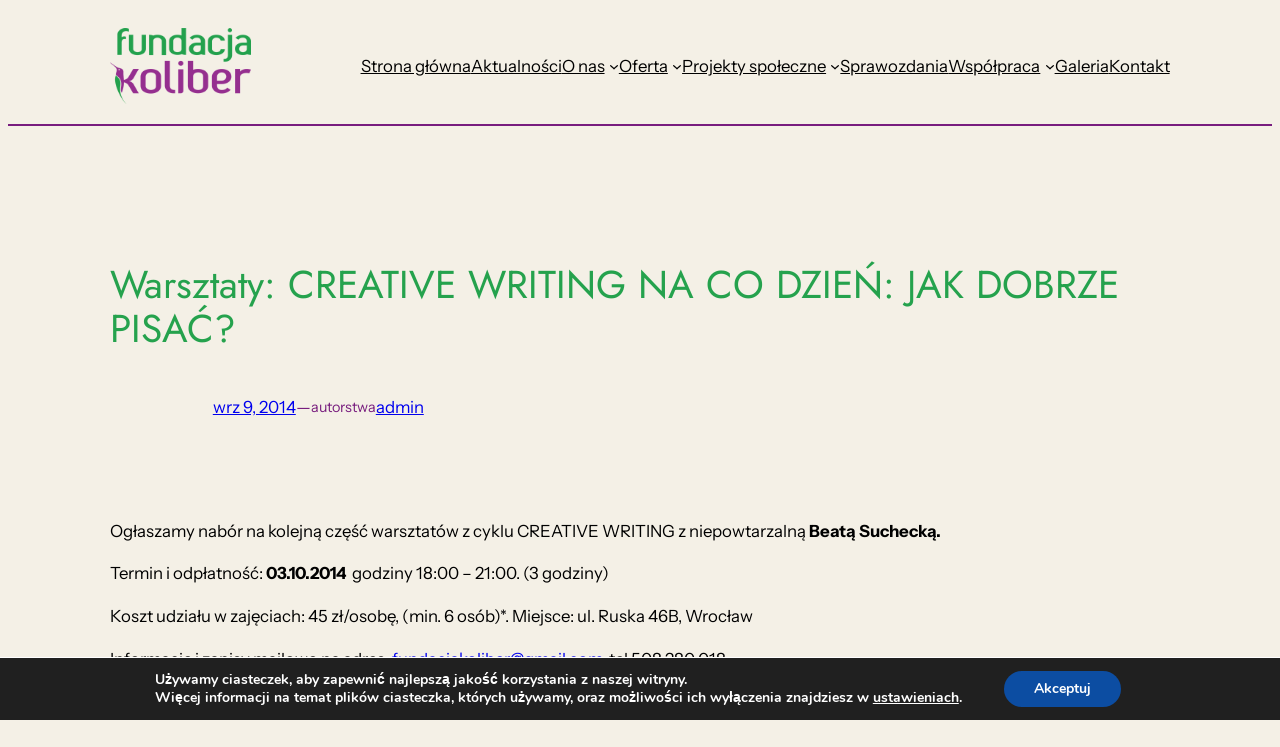

--- FILE ---
content_type: text/html; charset=UTF-8
request_url: http://fundacjakoliber.pl/aktualnosci/creative-writing-na-co-dzien-jak-dobrze-pisac
body_size: 24817
content:
<!DOCTYPE html>
<html lang="pl-PL">
<head>
	<meta charset="UTF-8" />
	<meta name="viewport" content="width=device-width, initial-scale=1" />
<meta name='robots' content='index, follow, max-image-preview:large, max-snippet:-1, max-video-preview:-1' />

	<!-- This site is optimized with the Yoast SEO plugin v21.9.1 - https://yoast.com/wordpress/plugins/seo/ -->
	<link rel="canonical" href="http://fundacjakoliber.pl/aktualnosci/creative-writing-na-co-dzien-jak-dobrze-pisac" />
	<meta property="og:locale" content="pl_PL" />
	<meta property="og:type" content="article" />
	<meta property="og:title" content="Warsztaty: CREATIVE WRITING NA CO DZIEŃ: JAK DOBRZE PISAĆ?  - Fundacja Koliber" />
	<meta property="og:description" content="Prowadzisz bloga? Chcesz pracować w mediach? A może podróżujesz i szukasz ciekawej formy prezentacji swoich wspomnień? Przyjdź na warsztat, w trakcie którego poznasz zasady pisania ciekawych, niebanalnych i wciągających publikacji. Dowiesz się, jakie są rodzaje wstępów, jak stopniować napięcie i czym się kierować przy wyborze najciekawszych dla czytelnika tematów." />
	<meta property="og:url" content="http://fundacjakoliber.pl/aktualnosci/creative-writing-na-co-dzien-jak-dobrze-pisac" />
	<meta property="og:site_name" content="Fundacja Koliber" />
	<meta property="article:published_time" content="2014-09-09T07:18:12+00:00" />
	<meta property="article:modified_time" content="2014-09-11T12:37:00+00:00" />
	<meta property="og:image" content="http://fundacjakoliber.pl/wp-content/uploads/2014/06/beata-suchecka.jpg" />
	<meta name="author" content="admin" />
	<meta name="twitter:card" content="summary_large_image" />
	<meta name="twitter:label1" content="Napisane przez" />
	<meta name="twitter:data1" content="admin" />
	<meta name="twitter:label2" content="Szacowany czas czytania" />
	<meta name="twitter:data2" content="1 minuta" />
	<script type="application/ld+json" class="yoast-schema-graph">{"@context":"https://schema.org","@graph":[{"@type":"Article","@id":"http://fundacjakoliber.pl/aktualnosci/creative-writing-na-co-dzien-jak-dobrze-pisac#article","isPartOf":{"@id":"http://fundacjakoliber.pl/aktualnosci/creative-writing-na-co-dzien-jak-dobrze-pisac"},"author":{"name":"admin","@id":"https://fundacjakoliber.pl/#/schema/person/bbac6b0fb974bed5710646767eb22dc2"},"headline":"Warsztaty: CREATIVE WRITING NA CO DZIEŃ: JAK DOBRZE PISAĆ?","datePublished":"2014-09-09T07:18:12+00:00","dateModified":"2014-09-11T12:37:00+00:00","mainEntityOfPage":{"@id":"http://fundacjakoliber.pl/aktualnosci/creative-writing-na-co-dzien-jak-dobrze-pisac"},"wordCount":302,"publisher":{"@id":"https://fundacjakoliber.pl/#organization"},"image":{"@id":"http://fundacjakoliber.pl/aktualnosci/creative-writing-na-co-dzien-jak-dobrze-pisac#primaryimage"},"thumbnailUrl":"http://fundacjakoliber.pl/wp-content/uploads/2014/06/beata-suchecka.jpg","articleSection":["Aktualności"],"inLanguage":"pl-PL"},{"@type":"WebPage","@id":"http://fundacjakoliber.pl/aktualnosci/creative-writing-na-co-dzien-jak-dobrze-pisac","url":"http://fundacjakoliber.pl/aktualnosci/creative-writing-na-co-dzien-jak-dobrze-pisac","name":"Warsztaty: CREATIVE WRITING NA CO DZIEŃ: JAK DOBRZE PISAĆ? - Fundacja Koliber","isPartOf":{"@id":"https://fundacjakoliber.pl/#website"},"primaryImageOfPage":{"@id":"http://fundacjakoliber.pl/aktualnosci/creative-writing-na-co-dzien-jak-dobrze-pisac#primaryimage"},"image":{"@id":"http://fundacjakoliber.pl/aktualnosci/creative-writing-na-co-dzien-jak-dobrze-pisac#primaryimage"},"thumbnailUrl":"http://fundacjakoliber.pl/wp-content/uploads/2014/06/beata-suchecka.jpg","datePublished":"2014-09-09T07:18:12+00:00","dateModified":"2014-09-11T12:37:00+00:00","breadcrumb":{"@id":"http://fundacjakoliber.pl/aktualnosci/creative-writing-na-co-dzien-jak-dobrze-pisac#breadcrumb"},"inLanguage":"pl-PL","potentialAction":[{"@type":"ReadAction","target":["http://fundacjakoliber.pl/aktualnosci/creative-writing-na-co-dzien-jak-dobrze-pisac"]}]},{"@type":"ImageObject","inLanguage":"pl-PL","@id":"http://fundacjakoliber.pl/aktualnosci/creative-writing-na-co-dzien-jak-dobrze-pisac#primaryimage","url":"http://fundacjakoliber.pl/wp-content/uploads/2014/06/beata-suchecka.jpg","contentUrl":"http://fundacjakoliber.pl/wp-content/uploads/2014/06/beata-suchecka.jpg"},{"@type":"BreadcrumbList","@id":"http://fundacjakoliber.pl/aktualnosci/creative-writing-na-co-dzien-jak-dobrze-pisac#breadcrumb","itemListElement":[{"@type":"ListItem","position":1,"name":"Strona główna","item":"https://fundacjakoliber.pl/"},{"@type":"ListItem","position":2,"name":"Warsztaty: CREATIVE WRITING NA CO DZIEŃ: JAK DOBRZE PISAĆ?"}]},{"@type":"WebSite","@id":"https://fundacjakoliber.pl/#website","url":"https://fundacjakoliber.pl/","name":"Fundacja Koliber","description":"Rozwiń skrzydła!","publisher":{"@id":"https://fundacjakoliber.pl/#organization"},"potentialAction":[{"@type":"SearchAction","target":{"@type":"EntryPoint","urlTemplate":"https://fundacjakoliber.pl/?s={search_term_string}"},"query-input":"required name=search_term_string"}],"inLanguage":"pl-PL"},{"@type":"Organization","@id":"https://fundacjakoliber.pl/#organization","name":"Fundacja Koliber","url":"https://fundacjakoliber.pl/","logo":{"@type":"ImageObject","inLanguage":"pl-PL","@id":"https://fundacjakoliber.pl/#/schema/logo/image/","url":"http://fundacjakoliber.pl/wp-content/uploads/2024/02/logo_fundacji_koliber.png","contentUrl":"http://fundacjakoliber.pl/wp-content/uploads/2024/02/logo_fundacji_koliber.png","width":2000,"height":1084,"caption":"Fundacja Koliber"},"image":{"@id":"https://fundacjakoliber.pl/#/schema/logo/image/"}},{"@type":"Person","@id":"https://fundacjakoliber.pl/#/schema/person/bbac6b0fb974bed5710646767eb22dc2","name":"admin","image":{"@type":"ImageObject","inLanguage":"pl-PL","@id":"https://fundacjakoliber.pl/#/schema/person/image/","url":"https://secure.gravatar.com/avatar/127bcd210756d572e70c04f78500a60319f37fcac03846a681a11952031ea92f?s=96&d=mm&r=g","contentUrl":"https://secure.gravatar.com/avatar/127bcd210756d572e70c04f78500a60319f37fcac03846a681a11952031ea92f?s=96&d=mm&r=g","caption":"admin"},"url":"http://fundacjakoliber.pl/author/admin"}]}</script>
	<!-- / Yoast SEO plugin. -->


<title>Warsztaty: CREATIVE WRITING NA CO DZIEŃ: JAK DOBRZE PISAĆ?  - Fundacja Koliber</title>
<link rel='dns-prefetch' href='//stats.wp.com' />
<link rel='dns-prefetch' href='//www.googletagmanager.com' />
<link rel="alternate" type="application/rss+xml" title="Fundacja Koliber &raquo; Kanał z wpisami" href="http://fundacjakoliber.pl/feed" />
<link rel="alternate" type="application/rss+xml" title="Fundacja Koliber &raquo; Kanał z komentarzami" href="http://fundacjakoliber.pl/comments/feed" />
<link rel="alternate" title="oEmbed (JSON)" type="application/json+oembed" href="http://fundacjakoliber.pl/wp-json/oembed/1.0/embed?url=http%3A%2F%2Ffundacjakoliber.pl%2Faktualnosci%2Fcreative-writing-na-co-dzien-jak-dobrze-pisac" />
<link rel="alternate" title="oEmbed (XML)" type="text/xml+oembed" href="http://fundacjakoliber.pl/wp-json/oembed/1.0/embed?url=http%3A%2F%2Ffundacjakoliber.pl%2Faktualnosci%2Fcreative-writing-na-co-dzien-jak-dobrze-pisac&#038;format=xml" />
<style id='wp-img-auto-sizes-contain-inline-css'>
img:is([sizes=auto i],[sizes^="auto," i]){contain-intrinsic-size:3000px 1500px}
/*# sourceURL=wp-img-auto-sizes-contain-inline-css */
</style>
<style id='wp-block-site-logo-inline-css'>
.wp-block-site-logo{box-sizing:border-box;line-height:0}.wp-block-site-logo a{display:inline-block;line-height:0}.wp-block-site-logo.is-default-size img{height:auto;width:120px}.wp-block-site-logo img{height:auto;max-width:100%}.wp-block-site-logo a,.wp-block-site-logo img{border-radius:inherit}.wp-block-site-logo.aligncenter{margin-left:auto;margin-right:auto;text-align:center}:root :where(.wp-block-site-logo.is-style-rounded){border-radius:9999px}
/*# sourceURL=http://fundacjakoliber.pl/wp-includes/blocks/site-logo/style.min.css */
</style>
<style id='wp-block-group-inline-css'>
.wp-block-group{box-sizing:border-box}:where(.wp-block-group.wp-block-group-is-layout-constrained){position:relative}
/*# sourceURL=http://fundacjakoliber.pl/wp-includes/blocks/group/style.min.css */
</style>
<style id='wp-block-navigation-link-inline-css'>
.wp-block-navigation .wp-block-navigation-item__label{overflow-wrap:break-word}.wp-block-navigation .wp-block-navigation-item__description{display:none}.link-ui-tools{outline:1px solid #f0f0f0;padding:8px}.link-ui-block-inserter{padding-top:8px}.link-ui-block-inserter__back{margin-left:8px;text-transform:uppercase}

				.is-style-arrow-link .wp-block-navigation-item__label:after {
					content: "\2197";
					padding-inline-start: 0.25rem;
					vertical-align: middle;
					text-decoration: none;
					display: inline-block;
				}
/*# sourceURL=wp-block-navigation-link-inline-css */
</style>
<style id='wp-block-navigation-inline-css'>
.wp-block-navigation{position:relative}.wp-block-navigation ul{margin-bottom:0;margin-left:0;margin-top:0;padding-left:0}.wp-block-navigation ul,.wp-block-navigation ul li{list-style:none;padding:0}.wp-block-navigation .wp-block-navigation-item{align-items:center;background-color:inherit;display:flex;position:relative}.wp-block-navigation .wp-block-navigation-item .wp-block-navigation__submenu-container:empty{display:none}.wp-block-navigation .wp-block-navigation-item__content{display:block;z-index:1}.wp-block-navigation .wp-block-navigation-item__content.wp-block-navigation-item__content{color:inherit}.wp-block-navigation.has-text-decoration-underline .wp-block-navigation-item__content,.wp-block-navigation.has-text-decoration-underline .wp-block-navigation-item__content:active,.wp-block-navigation.has-text-decoration-underline .wp-block-navigation-item__content:focus{text-decoration:underline}.wp-block-navigation.has-text-decoration-line-through .wp-block-navigation-item__content,.wp-block-navigation.has-text-decoration-line-through .wp-block-navigation-item__content:active,.wp-block-navigation.has-text-decoration-line-through .wp-block-navigation-item__content:focus{text-decoration:line-through}.wp-block-navigation :where(a),.wp-block-navigation :where(a:active),.wp-block-navigation :where(a:focus){text-decoration:none}.wp-block-navigation .wp-block-navigation__submenu-icon{align-self:center;background-color:inherit;border:none;color:currentColor;display:inline-block;font-size:inherit;height:.6em;line-height:0;margin-left:.25em;padding:0;width:.6em}.wp-block-navigation .wp-block-navigation__submenu-icon svg{display:inline-block;stroke:currentColor;height:inherit;margin-top:.075em;width:inherit}.wp-block-navigation{--navigation-layout-justification-setting:flex-start;--navigation-layout-direction:row;--navigation-layout-wrap:wrap;--navigation-layout-justify:flex-start;--navigation-layout-align:center}.wp-block-navigation.is-vertical{--navigation-layout-direction:column;--navigation-layout-justify:initial;--navigation-layout-align:flex-start}.wp-block-navigation.no-wrap{--navigation-layout-wrap:nowrap}.wp-block-navigation.items-justified-center{--navigation-layout-justification-setting:center;--navigation-layout-justify:center}.wp-block-navigation.items-justified-center.is-vertical{--navigation-layout-align:center}.wp-block-navigation.items-justified-right{--navigation-layout-justification-setting:flex-end;--navigation-layout-justify:flex-end}.wp-block-navigation.items-justified-right.is-vertical{--navigation-layout-align:flex-end}.wp-block-navigation.items-justified-space-between{--navigation-layout-justification-setting:space-between;--navigation-layout-justify:space-between}.wp-block-navigation .has-child .wp-block-navigation__submenu-container{align-items:normal;background-color:inherit;color:inherit;display:flex;flex-direction:column;opacity:0;position:absolute;z-index:2}@media not (prefers-reduced-motion){.wp-block-navigation .has-child .wp-block-navigation__submenu-container{transition:opacity .1s linear}}.wp-block-navigation .has-child .wp-block-navigation__submenu-container{height:0;overflow:hidden;visibility:hidden;width:0}.wp-block-navigation .has-child .wp-block-navigation__submenu-container>.wp-block-navigation-item>.wp-block-navigation-item__content{display:flex;flex-grow:1;padding:.5em 1em}.wp-block-navigation .has-child .wp-block-navigation__submenu-container>.wp-block-navigation-item>.wp-block-navigation-item__content .wp-block-navigation__submenu-icon{margin-left:auto;margin-right:0}.wp-block-navigation .has-child .wp-block-navigation__submenu-container .wp-block-navigation-item__content{margin:0}.wp-block-navigation .has-child .wp-block-navigation__submenu-container{left:-1px;top:100%}@media (min-width:782px){.wp-block-navigation .has-child .wp-block-navigation__submenu-container .wp-block-navigation__submenu-container{left:100%;top:-1px}.wp-block-navigation .has-child .wp-block-navigation__submenu-container .wp-block-navigation__submenu-container:before{background:#0000;content:"";display:block;height:100%;position:absolute;right:100%;width:.5em}.wp-block-navigation .has-child .wp-block-navigation__submenu-container .wp-block-navigation__submenu-icon{margin-right:.25em}.wp-block-navigation .has-child .wp-block-navigation__submenu-container .wp-block-navigation__submenu-icon svg{transform:rotate(-90deg)}}.wp-block-navigation .has-child .wp-block-navigation-submenu__toggle[aria-expanded=true]~.wp-block-navigation__submenu-container,.wp-block-navigation .has-child:not(.open-on-click):hover>.wp-block-navigation__submenu-container,.wp-block-navigation .has-child:not(.open-on-click):not(.open-on-hover-click):focus-within>.wp-block-navigation__submenu-container{height:auto;min-width:200px;opacity:1;overflow:visible;visibility:visible;width:auto}.wp-block-navigation.has-background .has-child .wp-block-navigation__submenu-container{left:0;top:100%}@media (min-width:782px){.wp-block-navigation.has-background .has-child .wp-block-navigation__submenu-container .wp-block-navigation__submenu-container{left:100%;top:0}}.wp-block-navigation-submenu{display:flex;position:relative}.wp-block-navigation-submenu .wp-block-navigation__submenu-icon svg{stroke:currentColor}button.wp-block-navigation-item__content{background-color:initial;border:none;color:currentColor;font-family:inherit;font-size:inherit;font-style:inherit;font-weight:inherit;letter-spacing:inherit;line-height:inherit;text-align:left;text-transform:inherit}.wp-block-navigation-submenu__toggle{cursor:pointer}.wp-block-navigation-submenu__toggle[aria-expanded=true]+.wp-block-navigation__submenu-icon>svg,.wp-block-navigation-submenu__toggle[aria-expanded=true]>svg{transform:rotate(180deg)}.wp-block-navigation-item.open-on-click .wp-block-navigation-submenu__toggle{padding-left:0;padding-right:.85em}.wp-block-navigation-item.open-on-click .wp-block-navigation-submenu__toggle+.wp-block-navigation__submenu-icon{margin-left:-.6em;pointer-events:none}.wp-block-navigation-item.open-on-click button.wp-block-navigation-item__content:not(.wp-block-navigation-submenu__toggle){padding:0}.wp-block-navigation .wp-block-page-list,.wp-block-navigation__container,.wp-block-navigation__responsive-close,.wp-block-navigation__responsive-container,.wp-block-navigation__responsive-container-content,.wp-block-navigation__responsive-dialog{gap:inherit}:where(.wp-block-navigation.has-background .wp-block-navigation-item a:not(.wp-element-button)),:where(.wp-block-navigation.has-background .wp-block-navigation-submenu a:not(.wp-element-button)){padding:.5em 1em}:where(.wp-block-navigation .wp-block-navigation__submenu-container .wp-block-navigation-item a:not(.wp-element-button)),:where(.wp-block-navigation .wp-block-navigation__submenu-container .wp-block-navigation-submenu a:not(.wp-element-button)),:where(.wp-block-navigation .wp-block-navigation__submenu-container .wp-block-navigation-submenu button.wp-block-navigation-item__content),:where(.wp-block-navigation .wp-block-navigation__submenu-container .wp-block-pages-list__item button.wp-block-navigation-item__content){padding:.5em 1em}.wp-block-navigation.items-justified-right .wp-block-navigation__container .has-child .wp-block-navigation__submenu-container,.wp-block-navigation.items-justified-right .wp-block-page-list>.has-child .wp-block-navigation__submenu-container,.wp-block-navigation.items-justified-space-between .wp-block-page-list>.has-child:last-child .wp-block-navigation__submenu-container,.wp-block-navigation.items-justified-space-between>.wp-block-navigation__container>.has-child:last-child .wp-block-navigation__submenu-container{left:auto;right:0}.wp-block-navigation.items-justified-right .wp-block-navigation__container .has-child .wp-block-navigation__submenu-container .wp-block-navigation__submenu-container,.wp-block-navigation.items-justified-right .wp-block-page-list>.has-child .wp-block-navigation__submenu-container .wp-block-navigation__submenu-container,.wp-block-navigation.items-justified-space-between .wp-block-page-list>.has-child:last-child .wp-block-navigation__submenu-container .wp-block-navigation__submenu-container,.wp-block-navigation.items-justified-space-between>.wp-block-navigation__container>.has-child:last-child .wp-block-navigation__submenu-container .wp-block-navigation__submenu-container{left:-1px;right:-1px}@media (min-width:782px){.wp-block-navigation.items-justified-right .wp-block-navigation__container .has-child .wp-block-navigation__submenu-container .wp-block-navigation__submenu-container,.wp-block-navigation.items-justified-right .wp-block-page-list>.has-child .wp-block-navigation__submenu-container .wp-block-navigation__submenu-container,.wp-block-navigation.items-justified-space-between .wp-block-page-list>.has-child:last-child .wp-block-navigation__submenu-container .wp-block-navigation__submenu-container,.wp-block-navigation.items-justified-space-between>.wp-block-navigation__container>.has-child:last-child .wp-block-navigation__submenu-container .wp-block-navigation__submenu-container{left:auto;right:100%}}.wp-block-navigation:not(.has-background) .wp-block-navigation__submenu-container{background-color:#fff;border:1px solid #00000026}.wp-block-navigation.has-background .wp-block-navigation__submenu-container{background-color:inherit}.wp-block-navigation:not(.has-text-color) .wp-block-navigation__submenu-container{color:#000}.wp-block-navigation__container{align-items:var(--navigation-layout-align,initial);display:flex;flex-direction:var(--navigation-layout-direction,initial);flex-wrap:var(--navigation-layout-wrap,wrap);justify-content:var(--navigation-layout-justify,initial);list-style:none;margin:0;padding-left:0}.wp-block-navigation__container .is-responsive{display:none}.wp-block-navigation__container:only-child,.wp-block-page-list:only-child{flex-grow:1}@keyframes overlay-menu__fade-in-animation{0%{opacity:0;transform:translateY(.5em)}to{opacity:1;transform:translateY(0)}}.wp-block-navigation__responsive-container{bottom:0;display:none;left:0;position:fixed;right:0;top:0}.wp-block-navigation__responsive-container :where(.wp-block-navigation-item a){color:inherit}.wp-block-navigation__responsive-container .wp-block-navigation__responsive-container-content{align-items:var(--navigation-layout-align,initial);display:flex;flex-direction:var(--navigation-layout-direction,initial);flex-wrap:var(--navigation-layout-wrap,wrap);justify-content:var(--navigation-layout-justify,initial)}.wp-block-navigation__responsive-container:not(.is-menu-open.is-menu-open){background-color:inherit!important;color:inherit!important}.wp-block-navigation__responsive-container.is-menu-open{background-color:inherit;display:flex;flex-direction:column}@media not (prefers-reduced-motion){.wp-block-navigation__responsive-container.is-menu-open{animation:overlay-menu__fade-in-animation .1s ease-out;animation-fill-mode:forwards}}.wp-block-navigation__responsive-container.is-menu-open{overflow:auto;padding:clamp(1rem,var(--wp--style--root--padding-top),20rem) clamp(1rem,var(--wp--style--root--padding-right),20rem) clamp(1rem,var(--wp--style--root--padding-bottom),20rem) clamp(1rem,var(--wp--style--root--padding-left),20rem);z-index:100000}.wp-block-navigation__responsive-container.is-menu-open .wp-block-navigation__responsive-container-content{align-items:var(--navigation-layout-justification-setting,inherit);display:flex;flex-direction:column;flex-wrap:nowrap;overflow:visible;padding-top:calc(2rem + 24px)}.wp-block-navigation__responsive-container.is-menu-open .wp-block-navigation__responsive-container-content,.wp-block-navigation__responsive-container.is-menu-open .wp-block-navigation__responsive-container-content .wp-block-navigation__container,.wp-block-navigation__responsive-container.is-menu-open .wp-block-navigation__responsive-container-content .wp-block-page-list{justify-content:flex-start}.wp-block-navigation__responsive-container.is-menu-open .wp-block-navigation__responsive-container-content .wp-block-navigation__submenu-icon{display:none}.wp-block-navigation__responsive-container.is-menu-open .wp-block-navigation__responsive-container-content .has-child .wp-block-navigation__submenu-container{border:none;height:auto;min-width:200px;opacity:1;overflow:initial;padding-left:2rem;padding-right:2rem;position:static;visibility:visible;width:auto}.wp-block-navigation__responsive-container.is-menu-open .wp-block-navigation__responsive-container-content .wp-block-navigation__container,.wp-block-navigation__responsive-container.is-menu-open .wp-block-navigation__responsive-container-content .wp-block-navigation__submenu-container{gap:inherit}.wp-block-navigation__responsive-container.is-menu-open .wp-block-navigation__responsive-container-content .wp-block-navigation__submenu-container{padding-top:var(--wp--style--block-gap,2em)}.wp-block-navigation__responsive-container.is-menu-open .wp-block-navigation__responsive-container-content .wp-block-navigation-item__content{padding:0}.wp-block-navigation__responsive-container.is-menu-open .wp-block-navigation__responsive-container-content .wp-block-navigation-item,.wp-block-navigation__responsive-container.is-menu-open .wp-block-navigation__responsive-container-content .wp-block-navigation__container,.wp-block-navigation__responsive-container.is-menu-open .wp-block-navigation__responsive-container-content .wp-block-page-list{align-items:var(--navigation-layout-justification-setting,initial);display:flex;flex-direction:column}.wp-block-navigation__responsive-container.is-menu-open .wp-block-navigation-item,.wp-block-navigation__responsive-container.is-menu-open .wp-block-navigation-item .wp-block-navigation__submenu-container,.wp-block-navigation__responsive-container.is-menu-open .wp-block-navigation__container,.wp-block-navigation__responsive-container.is-menu-open .wp-block-page-list{background:#0000!important;color:inherit!important}.wp-block-navigation__responsive-container.is-menu-open .wp-block-navigation__submenu-container.wp-block-navigation__submenu-container.wp-block-navigation__submenu-container.wp-block-navigation__submenu-container{left:auto;right:auto}@media (min-width:600px){.wp-block-navigation__responsive-container:not(.hidden-by-default):not(.is-menu-open){background-color:inherit;display:block;position:relative;width:100%;z-index:auto}.wp-block-navigation__responsive-container:not(.hidden-by-default):not(.is-menu-open) .wp-block-navigation__responsive-container-close{display:none}.wp-block-navigation__responsive-container.is-menu-open .wp-block-navigation__submenu-container.wp-block-navigation__submenu-container.wp-block-navigation__submenu-container.wp-block-navigation__submenu-container{left:0}}.wp-block-navigation:not(.has-background) .wp-block-navigation__responsive-container.is-menu-open{background-color:#fff}.wp-block-navigation:not(.has-text-color) .wp-block-navigation__responsive-container.is-menu-open{color:#000}.wp-block-navigation__toggle_button_label{font-size:1rem;font-weight:700}.wp-block-navigation__responsive-container-close,.wp-block-navigation__responsive-container-open{background:#0000;border:none;color:currentColor;cursor:pointer;margin:0;padding:0;text-transform:inherit;vertical-align:middle}.wp-block-navigation__responsive-container-close svg,.wp-block-navigation__responsive-container-open svg{fill:currentColor;display:block;height:24px;pointer-events:none;width:24px}.wp-block-navigation__responsive-container-open{display:flex}.wp-block-navigation__responsive-container-open.wp-block-navigation__responsive-container-open.wp-block-navigation__responsive-container-open{font-family:inherit;font-size:inherit;font-weight:inherit}@media (min-width:600px){.wp-block-navigation__responsive-container-open:not(.always-shown){display:none}}.wp-block-navigation__responsive-container-close{position:absolute;right:0;top:0;z-index:2}.wp-block-navigation__responsive-container-close.wp-block-navigation__responsive-container-close.wp-block-navigation__responsive-container-close{font-family:inherit;font-size:inherit;font-weight:inherit}.wp-block-navigation__responsive-close{width:100%}.has-modal-open .wp-block-navigation__responsive-close{margin-left:auto;margin-right:auto;max-width:var(--wp--style--global--wide-size,100%)}.wp-block-navigation__responsive-close:focus{outline:none}.is-menu-open .wp-block-navigation__responsive-close,.is-menu-open .wp-block-navigation__responsive-container-content,.is-menu-open .wp-block-navigation__responsive-dialog{box-sizing:border-box}.wp-block-navigation__responsive-dialog{position:relative}.has-modal-open .admin-bar .is-menu-open .wp-block-navigation__responsive-dialog{margin-top:46px}@media (min-width:782px){.has-modal-open .admin-bar .is-menu-open .wp-block-navigation__responsive-dialog{margin-top:32px}}html.has-modal-open{overflow:hidden}
/*# sourceURL=http://fundacjakoliber.pl/wp-includes/blocks/navigation/style.min.css */
</style>
<style id='wp-block-separator-inline-css'>
@charset "UTF-8";.wp-block-separator{border:none;border-top:2px solid}:root :where(.wp-block-separator.is-style-dots){height:auto;line-height:1;text-align:center}:root :where(.wp-block-separator.is-style-dots):before{color:currentColor;content:"···";font-family:serif;font-size:1.5em;letter-spacing:2em;padding-left:2em}.wp-block-separator.is-style-dots{background:none!important;border:none!important}
/*# sourceURL=http://fundacjakoliber.pl/wp-includes/blocks/separator/style.min.css */
</style>
<style id='wp-block-post-title-inline-css'>
.wp-block-post-title{box-sizing:border-box;word-break:break-word}.wp-block-post-title :where(a){display:inline-block;font-family:inherit;font-size:inherit;font-style:inherit;font-weight:inherit;letter-spacing:inherit;line-height:inherit;text-decoration:inherit}
/*# sourceURL=http://fundacjakoliber.pl/wp-includes/blocks/post-title/style.min.css */
</style>
<style id='wp-block-post-date-inline-css'>
.wp-block-post-date{box-sizing:border-box}
/*# sourceURL=http://fundacjakoliber.pl/wp-includes/blocks/post-date/style.min.css */
</style>
<style id='wp-block-paragraph-inline-css'>
.is-small-text{font-size:.875em}.is-regular-text{font-size:1em}.is-large-text{font-size:2.25em}.is-larger-text{font-size:3em}.has-drop-cap:not(:focus):first-letter{float:left;font-size:8.4em;font-style:normal;font-weight:100;line-height:.68;margin:.05em .1em 0 0;text-transform:uppercase}body.rtl .has-drop-cap:not(:focus):first-letter{float:none;margin-left:.1em}p.has-drop-cap.has-background{overflow:hidden}:root :where(p.has-background){padding:1.25em 2.375em}:where(p.has-text-color:not(.has-link-color)) a{color:inherit}p.has-text-align-left[style*="writing-mode:vertical-lr"],p.has-text-align-right[style*="writing-mode:vertical-rl"]{rotate:180deg}
/*# sourceURL=http://fundacjakoliber.pl/wp-includes/blocks/paragraph/style.min.css */
</style>
<style id='wp-block-post-author-name-inline-css'>
.wp-block-post-author-name{box-sizing:border-box}
/*# sourceURL=http://fundacjakoliber.pl/wp-includes/blocks/post-author-name/style.min.css */
</style>
<style id='wp-block-post-content-inline-css'>
.wp-block-post-content{display:flow-root}
/*# sourceURL=http://fundacjakoliber.pl/wp-includes/blocks/post-content/style.min.css */
</style>
<style id='wp-block-spacer-inline-css'>
.wp-block-spacer{clear:both}
/*# sourceURL=http://fundacjakoliber.pl/wp-includes/blocks/spacer/style.min.css */
</style>
<style id='wp-block-post-navigation-link-inline-css'>
.wp-block-post-navigation-link .wp-block-post-navigation-link__arrow-previous{display:inline-block;margin-right:1ch}.wp-block-post-navigation-link .wp-block-post-navigation-link__arrow-previous:not(.is-arrow-chevron){transform:scaleX(1)}.wp-block-post-navigation-link .wp-block-post-navigation-link__arrow-next{display:inline-block;margin-left:1ch}.wp-block-post-navigation-link .wp-block-post-navigation-link__arrow-next:not(.is-arrow-chevron){transform:scaleX(1)}.wp-block-post-navigation-link.has-text-align-left[style*="writing-mode: vertical-lr"],.wp-block-post-navigation-link.has-text-align-right[style*="writing-mode: vertical-rl"]{rotate:180deg}
/*# sourceURL=http://fundacjakoliber.pl/wp-includes/blocks/post-navigation-link/style.min.css */
</style>
<style id='wp-block-columns-inline-css'>
.wp-block-columns{box-sizing:border-box;display:flex;flex-wrap:wrap!important}@media (min-width:782px){.wp-block-columns{flex-wrap:nowrap!important}}.wp-block-columns{align-items:normal!important}.wp-block-columns.are-vertically-aligned-top{align-items:flex-start}.wp-block-columns.are-vertically-aligned-center{align-items:center}.wp-block-columns.are-vertically-aligned-bottom{align-items:flex-end}@media (max-width:781px){.wp-block-columns:not(.is-not-stacked-on-mobile)>.wp-block-column{flex-basis:100%!important}}@media (min-width:782px){.wp-block-columns:not(.is-not-stacked-on-mobile)>.wp-block-column{flex-basis:0;flex-grow:1}.wp-block-columns:not(.is-not-stacked-on-mobile)>.wp-block-column[style*=flex-basis]{flex-grow:0}}.wp-block-columns.is-not-stacked-on-mobile{flex-wrap:nowrap!important}.wp-block-columns.is-not-stacked-on-mobile>.wp-block-column{flex-basis:0;flex-grow:1}.wp-block-columns.is-not-stacked-on-mobile>.wp-block-column[style*=flex-basis]{flex-grow:0}:where(.wp-block-columns){margin-bottom:1.75em}:where(.wp-block-columns.has-background){padding:1.25em 2.375em}.wp-block-column{flex-grow:1;min-width:0;overflow-wrap:break-word;word-break:break-word}.wp-block-column.is-vertically-aligned-top{align-self:flex-start}.wp-block-column.is-vertically-aligned-center{align-self:center}.wp-block-column.is-vertically-aligned-bottom{align-self:flex-end}.wp-block-column.is-vertically-aligned-stretch{align-self:stretch}.wp-block-column.is-vertically-aligned-bottom,.wp-block-column.is-vertically-aligned-center,.wp-block-column.is-vertically-aligned-top{width:100%}
/*# sourceURL=http://fundacjakoliber.pl/wp-includes/blocks/columns/style.min.css */
</style>
<style id='wp-emoji-styles-inline-css'>

	img.wp-smiley, img.emoji {
		display: inline !important;
		border: none !important;
		box-shadow: none !important;
		height: 1em !important;
		width: 1em !important;
		margin: 0 0.07em !important;
		vertical-align: -0.1em !important;
		background: none !important;
		padding: 0 !important;
	}
/*# sourceURL=wp-emoji-styles-inline-css */
</style>
<style id='wp-block-library-inline-css'>
:root{--wp-block-synced-color:#7a00df;--wp-block-synced-color--rgb:122,0,223;--wp-bound-block-color:var(--wp-block-synced-color);--wp-editor-canvas-background:#ddd;--wp-admin-theme-color:#007cba;--wp-admin-theme-color--rgb:0,124,186;--wp-admin-theme-color-darker-10:#006ba1;--wp-admin-theme-color-darker-10--rgb:0,107,160.5;--wp-admin-theme-color-darker-20:#005a87;--wp-admin-theme-color-darker-20--rgb:0,90,135;--wp-admin-border-width-focus:2px}@media (min-resolution:192dpi){:root{--wp-admin-border-width-focus:1.5px}}.wp-element-button{cursor:pointer}:root .has-very-light-gray-background-color{background-color:#eee}:root .has-very-dark-gray-background-color{background-color:#313131}:root .has-very-light-gray-color{color:#eee}:root .has-very-dark-gray-color{color:#313131}:root .has-vivid-green-cyan-to-vivid-cyan-blue-gradient-background{background:linear-gradient(135deg,#00d084,#0693e3)}:root .has-purple-crush-gradient-background{background:linear-gradient(135deg,#34e2e4,#4721fb 50%,#ab1dfe)}:root .has-hazy-dawn-gradient-background{background:linear-gradient(135deg,#faaca8,#dad0ec)}:root .has-subdued-olive-gradient-background{background:linear-gradient(135deg,#fafae1,#67a671)}:root .has-atomic-cream-gradient-background{background:linear-gradient(135deg,#fdd79a,#004a59)}:root .has-nightshade-gradient-background{background:linear-gradient(135deg,#330968,#31cdcf)}:root .has-midnight-gradient-background{background:linear-gradient(135deg,#020381,#2874fc)}:root{--wp--preset--font-size--normal:16px;--wp--preset--font-size--huge:42px}.has-regular-font-size{font-size:1em}.has-larger-font-size{font-size:2.625em}.has-normal-font-size{font-size:var(--wp--preset--font-size--normal)}.has-huge-font-size{font-size:var(--wp--preset--font-size--huge)}.has-text-align-center{text-align:center}.has-text-align-left{text-align:left}.has-text-align-right{text-align:right}.has-fit-text{white-space:nowrap!important}#end-resizable-editor-section{display:none}.aligncenter{clear:both}.items-justified-left{justify-content:flex-start}.items-justified-center{justify-content:center}.items-justified-right{justify-content:flex-end}.items-justified-space-between{justify-content:space-between}.screen-reader-text{border:0;clip-path:inset(50%);height:1px;margin:-1px;overflow:hidden;padding:0;position:absolute;width:1px;word-wrap:normal!important}.screen-reader-text:focus{background-color:#ddd;clip-path:none;color:#444;display:block;font-size:1em;height:auto;left:5px;line-height:normal;padding:15px 23px 14px;text-decoration:none;top:5px;width:auto;z-index:100000}html :where(.has-border-color){border-style:solid}html :where([style*=border-top-color]){border-top-style:solid}html :where([style*=border-right-color]){border-right-style:solid}html :where([style*=border-bottom-color]){border-bottom-style:solid}html :where([style*=border-left-color]){border-left-style:solid}html :where([style*=border-width]){border-style:solid}html :where([style*=border-top-width]){border-top-style:solid}html :where([style*=border-right-width]){border-right-style:solid}html :where([style*=border-bottom-width]){border-bottom-style:solid}html :where([style*=border-left-width]){border-left-style:solid}html :where(img[class*=wp-image-]){height:auto;max-width:100%}:where(figure){margin:0 0 1em}html :where(.is-position-sticky){--wp-admin--admin-bar--position-offset:var(--wp-admin--admin-bar--height,0px)}@media screen and (max-width:600px){html :where(.is-position-sticky){--wp-admin--admin-bar--position-offset:0px}}
.has-text-align-justify{text-align:justify;}
/*# sourceURL=wp-block-library-inline-css */
</style>
<style id='global-styles-inline-css'>
:root{--wp--preset--aspect-ratio--square: 1;--wp--preset--aspect-ratio--4-3: 4/3;--wp--preset--aspect-ratio--3-4: 3/4;--wp--preset--aspect-ratio--3-2: 3/2;--wp--preset--aspect-ratio--2-3: 2/3;--wp--preset--aspect-ratio--16-9: 16/9;--wp--preset--aspect-ratio--9-16: 9/16;--wp--preset--color--black: #000000;--wp--preset--color--cyan-bluish-gray: #abb8c3;--wp--preset--color--white: #ffffff;--wp--preset--color--pale-pink: #f78da7;--wp--preset--color--vivid-red: #cf2e2e;--wp--preset--color--luminous-vivid-orange: #ff6900;--wp--preset--color--luminous-vivid-amber: #fcb900;--wp--preset--color--light-green-cyan: #7bdcb5;--wp--preset--color--vivid-green-cyan: #00d084;--wp--preset--color--pale-cyan-blue: #8ed1fc;--wp--preset--color--vivid-cyan-blue: #0693e3;--wp--preset--color--vivid-purple: #9b51e0;--wp--preset--color--base: #F4F0E6;--wp--preset--color--contrast-2: #781d7e;--wp--preset--color--contrast: #000;--wp--preset--color--base-2: #25a24d;--wp--preset--gradient--vivid-cyan-blue-to-vivid-purple: linear-gradient(135deg,rgb(6,147,227) 0%,rgb(155,81,224) 100%);--wp--preset--gradient--light-green-cyan-to-vivid-green-cyan: linear-gradient(135deg,rgb(122,220,180) 0%,rgb(0,208,130) 100%);--wp--preset--gradient--luminous-vivid-amber-to-luminous-vivid-orange: linear-gradient(135deg,rgb(252,185,0) 0%,rgb(255,105,0) 100%);--wp--preset--gradient--luminous-vivid-orange-to-vivid-red: linear-gradient(135deg,rgb(255,105,0) 0%,rgb(207,46,46) 100%);--wp--preset--gradient--very-light-gray-to-cyan-bluish-gray: linear-gradient(135deg,rgb(238,238,238) 0%,rgb(169,184,195) 100%);--wp--preset--gradient--cool-to-warm-spectrum: linear-gradient(135deg,rgb(74,234,220) 0%,rgb(151,120,209) 20%,rgb(207,42,186) 40%,rgb(238,44,130) 60%,rgb(251,105,98) 80%,rgb(254,248,76) 100%);--wp--preset--gradient--blush-light-purple: linear-gradient(135deg,rgb(255,206,236) 0%,rgb(152,150,240) 100%);--wp--preset--gradient--blush-bordeaux: linear-gradient(135deg,rgb(254,205,165) 0%,rgb(254,45,45) 50%,rgb(107,0,62) 100%);--wp--preset--gradient--luminous-dusk: linear-gradient(135deg,rgb(255,203,112) 0%,rgb(199,81,192) 50%,rgb(65,88,208) 100%);--wp--preset--gradient--pale-ocean: linear-gradient(135deg,rgb(255,245,203) 0%,rgb(182,227,212) 50%,rgb(51,167,181) 100%);--wp--preset--gradient--electric-grass: linear-gradient(135deg,rgb(202,248,128) 0%,rgb(113,206,126) 100%);--wp--preset--gradient--midnight: linear-gradient(135deg,rgb(2,3,129) 0%,rgb(40,116,252) 100%);--wp--preset--gradient--gradient-1: linear-gradient(to bottom, #f6decd 0%, #dbab88 100%);--wp--preset--gradient--gradient-2: linear-gradient(to bottom, #A4A4A4 0%, #dbab88 100%);--wp--preset--gradient--gradient-3: linear-gradient(to bottom, #353535 0%, #dbab88 100%);--wp--preset--gradient--gradient-4: linear-gradient(to bottom, #111111 0%, #dbab88 100%);--wp--preset--gradient--gradient-5: linear-gradient(to bottom, #353535 0%, #A4A4A4 100%);--wp--preset--gradient--gradient-6: linear-gradient(to bottom, #111111 0%, #353535 100%);--wp--preset--gradient--gradient-7: linear-gradient(to bottom, #dbab88 50%, #f6decd 50%);--wp--preset--gradient--gradient-8: linear-gradient(to bottom, #A4A4A4 50%, #dbab88 50%);--wp--preset--gradient--gradient-9: linear-gradient(to bottom, #353535 50%, #dbab88 50%);--wp--preset--gradient--gradient-10: linear-gradient(to bottom, #111111 50%, #dbab88 50%);--wp--preset--gradient--gradient-11: linear-gradient(to bottom, #353535 50%, #A4A4A4 50%);--wp--preset--gradient--gradient-12: linear-gradient(to bottom, #111111 50%, #353535 50%);--wp--preset--font-size--small: 0.9rem;--wp--preset--font-size--medium: 1.05rem;--wp--preset--font-size--large: clamp(1.39rem, 1.39rem + ((1vw - 0.2rem) * 0.681), 1.85rem);--wp--preset--font-size--x-large: clamp(1.85rem, 1.85rem + ((1vw - 0.2rem) * 0.963), 2.5rem);--wp--preset--font-size--xx-large: clamp(2.5rem, 2.5rem + ((1vw - 0.2rem) * 1.141), 3.27rem);--wp--preset--font-family--body: "Instrument Sans", sans-serif;--wp--preset--font-family--heading: "Jost", sans-serif;--wp--preset--font-family--system-sans-serif: -apple-system, BlinkMacSystemFont, avenir next, avenir, segoe ui, helvetica neue, helvetica, Cantarell, Ubuntu, roboto, noto, arial, sans-serif;--wp--preset--font-family--system-serif: Iowan Old Style, Apple Garamond, Baskerville, Times New Roman, Droid Serif, Times, Source Serif Pro, serif, Apple Color Emoji, Segoe UI Emoji, Segoe UI Symbol;--wp--preset--spacing--20: min(1.5rem, 2vw);--wp--preset--spacing--30: min(2.5rem, 3vw);--wp--preset--spacing--40: min(4rem, 5vw);--wp--preset--spacing--50: min(6.5rem, 8vw);--wp--preset--spacing--60: min(10.5rem, 13vw);--wp--preset--spacing--70: 3.38rem;--wp--preset--spacing--80: 5.06rem;--wp--preset--spacing--10: 1rem;--wp--preset--shadow--natural: 6px 6px 9px rgba(0, 0, 0, 0.2);--wp--preset--shadow--deep: 12px 12px 50px rgba(0, 0, 0, 0.4);--wp--preset--shadow--sharp: 6px 6px 0px rgba(0, 0, 0, 0.2);--wp--preset--shadow--outlined: 6px 6px 0px -3px rgb(255, 255, 255), 6px 6px rgb(0, 0, 0);--wp--preset--shadow--crisp: 6px 6px 0px rgb(0, 0, 0);}:root { --wp--style--global--content-size: 1000px;--wp--style--global--wide-size: 1400px; }:where(body) { margin: 0; }.wp-site-blocks { padding-top: var(--wp--style--root--padding-top); padding-bottom: var(--wp--style--root--padding-bottom); }.has-global-padding { padding-right: var(--wp--style--root--padding-right); padding-left: var(--wp--style--root--padding-left); }.has-global-padding > .alignfull { margin-right: calc(var(--wp--style--root--padding-right) * -1); margin-left: calc(var(--wp--style--root--padding-left) * -1); }.has-global-padding :where(:not(.alignfull.is-layout-flow) > .has-global-padding:not(.wp-block-block, .alignfull)) { padding-right: 0; padding-left: 0; }.has-global-padding :where(:not(.alignfull.is-layout-flow) > .has-global-padding:not(.wp-block-block, .alignfull)) > .alignfull { margin-left: 0; margin-right: 0; }.wp-site-blocks > .alignleft { float: left; margin-right: 2em; }.wp-site-blocks > .alignright { float: right; margin-left: 2em; }.wp-site-blocks > .aligncenter { justify-content: center; margin-left: auto; margin-right: auto; }:where(.wp-site-blocks) > * { margin-block-start: 1.2rem; margin-block-end: 0; }:where(.wp-site-blocks) > :first-child { margin-block-start: 0; }:where(.wp-site-blocks) > :last-child { margin-block-end: 0; }:root { --wp--style--block-gap: 1.2rem; }:root :where(.is-layout-flow) > :first-child{margin-block-start: 0;}:root :where(.is-layout-flow) > :last-child{margin-block-end: 0;}:root :where(.is-layout-flow) > *{margin-block-start: 1.2rem;margin-block-end: 0;}:root :where(.is-layout-constrained) > :first-child{margin-block-start: 0;}:root :where(.is-layout-constrained) > :last-child{margin-block-end: 0;}:root :where(.is-layout-constrained) > *{margin-block-start: 1.2rem;margin-block-end: 0;}:root :where(.is-layout-flex){gap: 1.2rem;}:root :where(.is-layout-grid){gap: 1.2rem;}.is-layout-flow > .alignleft{float: left;margin-inline-start: 0;margin-inline-end: 2em;}.is-layout-flow > .alignright{float: right;margin-inline-start: 2em;margin-inline-end: 0;}.is-layout-flow > .aligncenter{margin-left: auto !important;margin-right: auto !important;}.is-layout-constrained > .alignleft{float: left;margin-inline-start: 0;margin-inline-end: 2em;}.is-layout-constrained > .alignright{float: right;margin-inline-start: 2em;margin-inline-end: 0;}.is-layout-constrained > .aligncenter{margin-left: auto !important;margin-right: auto !important;}.is-layout-constrained > :where(:not(.alignleft):not(.alignright):not(.alignfull)){max-width: var(--wp--style--global--content-size);margin-left: auto !important;margin-right: auto !important;}.is-layout-constrained > .alignwide{max-width: var(--wp--style--global--wide-size);}body .is-layout-flex{display: flex;}.is-layout-flex{flex-wrap: wrap;align-items: center;}.is-layout-flex > :is(*, div){margin: 0;}body .is-layout-grid{display: grid;}.is-layout-grid > :is(*, div){margin: 0;}body{background-color: var(--wp--preset--color--base);color: var(--wp--preset--color--contrast);font-family: var(--wp--preset--font-family--body);font-size: var(--wp--preset--font-size--medium);font-style: normal;font-weight: 400;line-height: 1.55;--wp--style--root--padding-top: 0px;--wp--style--root--padding-right: var(--wp--preset--spacing--50);--wp--style--root--padding-bottom: 0px;--wp--style--root--padding-left: var(--wp--preset--spacing--50);}a:where(:not(.wp-element-button)){color: var(--wp--preset--color--contrast-2);text-decoration: underline;}:root :where(a:where(:not(.wp-element-button)):hover){color: var(--wp--preset--color--base-2);text-decoration: none;}h1, h2, h3, h4, h5, h6{color: var(--wp--preset--color--base-2);font-family: var(--wp--preset--font-family--heading);font-weight: 400;line-height: 1.2;}h1{font-size: var(--wp--preset--font-size--xx-large);line-height: 1.15;}h2{font-size: var(--wp--preset--font-size--x-large);}h3{font-size: var(--wp--preset--font-size--large);}h4{font-size: clamp(1.1rem, 1.1rem + ((1vw - 0.2rem) * 0.767), 1.5rem);}h5{font-size: var(--wp--preset--font-size--medium);}h6{font-size: var(--wp--preset--font-size--small);}:root :where(.wp-element-button, .wp-block-button__link){background-color: var(--wp--preset--color--contrast-2);border-radius: 100px;border-color: var(--wp--preset--color--contrast);border-width: 0;color: var(--wp--preset--color--base);font-family: var(--wp--preset--font-family--heading);font-size: var(--wp--preset--font-size--small);font-style: normal;font-weight: 500;letter-spacing: inherit;line-height: inherit;padding-top: 0.9rem;padding-right: 2rem;padding-bottom: 0.9rem;padding-left: 2rem;text-decoration: none;text-transform: inherit;}:root :where(.wp-element-button:hover, .wp-block-button__link:hover){background-color: var(--wp--preset--color--contrast);border-color: var(--wp--preset--color--contrast-2);color: var(--wp--preset--color--base);}:root :where(.wp-element-button:focus, .wp-block-button__link:focus){background-color: var(--wp--preset--color--contrast-2);border-color: var(--wp--preset--color--contrast-2);color: var(--wp--preset--color--base);outline-color: var(--wp--preset--color--contrast);outline-offset: 2px;outline-style: dotted;outline-width: 1px;}:root :where(.wp-element-button:active, .wp-block-button__link:active){background-color: var(--wp--preset--color--contrast);color: var(--wp--preset--color--base);}:root :where(.wp-element-caption, .wp-block-audio figcaption, .wp-block-embed figcaption, .wp-block-gallery figcaption, .wp-block-image figcaption, .wp-block-table figcaption, .wp-block-video figcaption){color: var(--wp--preset--color--contrast-2);font-family: var(--wp--preset--font-family--body);font-size: 0.8rem;}.has-black-color{color: var(--wp--preset--color--black) !important;}.has-cyan-bluish-gray-color{color: var(--wp--preset--color--cyan-bluish-gray) !important;}.has-white-color{color: var(--wp--preset--color--white) !important;}.has-pale-pink-color{color: var(--wp--preset--color--pale-pink) !important;}.has-vivid-red-color{color: var(--wp--preset--color--vivid-red) !important;}.has-luminous-vivid-orange-color{color: var(--wp--preset--color--luminous-vivid-orange) !important;}.has-luminous-vivid-amber-color{color: var(--wp--preset--color--luminous-vivid-amber) !important;}.has-light-green-cyan-color{color: var(--wp--preset--color--light-green-cyan) !important;}.has-vivid-green-cyan-color{color: var(--wp--preset--color--vivid-green-cyan) !important;}.has-pale-cyan-blue-color{color: var(--wp--preset--color--pale-cyan-blue) !important;}.has-vivid-cyan-blue-color{color: var(--wp--preset--color--vivid-cyan-blue) !important;}.has-vivid-purple-color{color: var(--wp--preset--color--vivid-purple) !important;}.has-base-color{color: var(--wp--preset--color--base) !important;}.has-contrast-2-color{color: var(--wp--preset--color--contrast-2) !important;}.has-contrast-color{color: var(--wp--preset--color--contrast) !important;}.has-base-2-color{color: var(--wp--preset--color--base-2) !important;}.has-black-background-color{background-color: var(--wp--preset--color--black) !important;}.has-cyan-bluish-gray-background-color{background-color: var(--wp--preset--color--cyan-bluish-gray) !important;}.has-white-background-color{background-color: var(--wp--preset--color--white) !important;}.has-pale-pink-background-color{background-color: var(--wp--preset--color--pale-pink) !important;}.has-vivid-red-background-color{background-color: var(--wp--preset--color--vivid-red) !important;}.has-luminous-vivid-orange-background-color{background-color: var(--wp--preset--color--luminous-vivid-orange) !important;}.has-luminous-vivid-amber-background-color{background-color: var(--wp--preset--color--luminous-vivid-amber) !important;}.has-light-green-cyan-background-color{background-color: var(--wp--preset--color--light-green-cyan) !important;}.has-vivid-green-cyan-background-color{background-color: var(--wp--preset--color--vivid-green-cyan) !important;}.has-pale-cyan-blue-background-color{background-color: var(--wp--preset--color--pale-cyan-blue) !important;}.has-vivid-cyan-blue-background-color{background-color: var(--wp--preset--color--vivid-cyan-blue) !important;}.has-vivid-purple-background-color{background-color: var(--wp--preset--color--vivid-purple) !important;}.has-base-background-color{background-color: var(--wp--preset--color--base) !important;}.has-contrast-2-background-color{background-color: var(--wp--preset--color--contrast-2) !important;}.has-contrast-background-color{background-color: var(--wp--preset--color--contrast) !important;}.has-base-2-background-color{background-color: var(--wp--preset--color--base-2) !important;}.has-black-border-color{border-color: var(--wp--preset--color--black) !important;}.has-cyan-bluish-gray-border-color{border-color: var(--wp--preset--color--cyan-bluish-gray) !important;}.has-white-border-color{border-color: var(--wp--preset--color--white) !important;}.has-pale-pink-border-color{border-color: var(--wp--preset--color--pale-pink) !important;}.has-vivid-red-border-color{border-color: var(--wp--preset--color--vivid-red) !important;}.has-luminous-vivid-orange-border-color{border-color: var(--wp--preset--color--luminous-vivid-orange) !important;}.has-luminous-vivid-amber-border-color{border-color: var(--wp--preset--color--luminous-vivid-amber) !important;}.has-light-green-cyan-border-color{border-color: var(--wp--preset--color--light-green-cyan) !important;}.has-vivid-green-cyan-border-color{border-color: var(--wp--preset--color--vivid-green-cyan) !important;}.has-pale-cyan-blue-border-color{border-color: var(--wp--preset--color--pale-cyan-blue) !important;}.has-vivid-cyan-blue-border-color{border-color: var(--wp--preset--color--vivid-cyan-blue) !important;}.has-vivid-purple-border-color{border-color: var(--wp--preset--color--vivid-purple) !important;}.has-base-border-color{border-color: var(--wp--preset--color--base) !important;}.has-contrast-2-border-color{border-color: var(--wp--preset--color--contrast-2) !important;}.has-contrast-border-color{border-color: var(--wp--preset--color--contrast) !important;}.has-base-2-border-color{border-color: var(--wp--preset--color--base-2) !important;}.has-vivid-cyan-blue-to-vivid-purple-gradient-background{background: var(--wp--preset--gradient--vivid-cyan-blue-to-vivid-purple) !important;}.has-light-green-cyan-to-vivid-green-cyan-gradient-background{background: var(--wp--preset--gradient--light-green-cyan-to-vivid-green-cyan) !important;}.has-luminous-vivid-amber-to-luminous-vivid-orange-gradient-background{background: var(--wp--preset--gradient--luminous-vivid-amber-to-luminous-vivid-orange) !important;}.has-luminous-vivid-orange-to-vivid-red-gradient-background{background: var(--wp--preset--gradient--luminous-vivid-orange-to-vivid-red) !important;}.has-very-light-gray-to-cyan-bluish-gray-gradient-background{background: var(--wp--preset--gradient--very-light-gray-to-cyan-bluish-gray) !important;}.has-cool-to-warm-spectrum-gradient-background{background: var(--wp--preset--gradient--cool-to-warm-spectrum) !important;}.has-blush-light-purple-gradient-background{background: var(--wp--preset--gradient--blush-light-purple) !important;}.has-blush-bordeaux-gradient-background{background: var(--wp--preset--gradient--blush-bordeaux) !important;}.has-luminous-dusk-gradient-background{background: var(--wp--preset--gradient--luminous-dusk) !important;}.has-pale-ocean-gradient-background{background: var(--wp--preset--gradient--pale-ocean) !important;}.has-electric-grass-gradient-background{background: var(--wp--preset--gradient--electric-grass) !important;}.has-midnight-gradient-background{background: var(--wp--preset--gradient--midnight) !important;}.has-gradient-1-gradient-background{background: var(--wp--preset--gradient--gradient-1) !important;}.has-gradient-2-gradient-background{background: var(--wp--preset--gradient--gradient-2) !important;}.has-gradient-3-gradient-background{background: var(--wp--preset--gradient--gradient-3) !important;}.has-gradient-4-gradient-background{background: var(--wp--preset--gradient--gradient-4) !important;}.has-gradient-5-gradient-background{background: var(--wp--preset--gradient--gradient-5) !important;}.has-gradient-6-gradient-background{background: var(--wp--preset--gradient--gradient-6) !important;}.has-gradient-7-gradient-background{background: var(--wp--preset--gradient--gradient-7) !important;}.has-gradient-8-gradient-background{background: var(--wp--preset--gradient--gradient-8) !important;}.has-gradient-9-gradient-background{background: var(--wp--preset--gradient--gradient-9) !important;}.has-gradient-10-gradient-background{background: var(--wp--preset--gradient--gradient-10) !important;}.has-gradient-11-gradient-background{background: var(--wp--preset--gradient--gradient-11) !important;}.has-gradient-12-gradient-background{background: var(--wp--preset--gradient--gradient-12) !important;}.has-small-font-size{font-size: var(--wp--preset--font-size--small) !important;}.has-medium-font-size{font-size: var(--wp--preset--font-size--medium) !important;}.has-large-font-size{font-size: var(--wp--preset--font-size--large) !important;}.has-x-large-font-size{font-size: var(--wp--preset--font-size--x-large) !important;}.has-xx-large-font-size{font-size: var(--wp--preset--font-size--xx-large) !important;}.has-body-font-family{font-family: var(--wp--preset--font-family--body) !important;}.has-heading-font-family{font-family: var(--wp--preset--font-family--heading) !important;}.has-system-sans-serif-font-family{font-family: var(--wp--preset--font-family--system-sans-serif) !important;}.has-system-serif-font-family{font-family: var(--wp--preset--font-family--system-serif) !important;}
header.wp-block-template-part {
    position: sticky;
    top: var(--wp-admin--admin-bar--height, 0);
    z-index: 10;
}
:root :where(.wp-block-navigation){font-weight: 400;}
:root :where(.wp-block-navigation a:where(:not(.wp-element-button))){text-decoration: none;}
:root :where(.wp-block-navigation a:where(:not(.wp-element-button)):hover){text-decoration: underline;}
:root :where(.wp-block-post-author-name){font-size: var(--wp--preset--font-size--small);}
:root :where(.wp-block-post-author-name a:where(:not(.wp-element-button))){text-decoration: none;}
:root :where(.wp-block-post-author-name a:where(:not(.wp-element-button)):hover){text-decoration: underline;}
:root :where(.wp-block-post-date){color: var(--wp--preset--color--contrast-2);font-size: var(--wp--preset--font-size--small);}
:root :where(.wp-block-post-date a:where(:not(.wp-element-button))){color: var(--wp--preset--color--contrast-2);text-decoration: none;}
:root :where(.wp-block-post-date a:where(:not(.wp-element-button)):hover){text-decoration: underline;}
:root :where(.wp-block-post-title a:where(:not(.wp-element-button))){text-decoration: none;}
:root :where(.wp-block-post-title a:where(:not(.wp-element-button)):hover){text-decoration: underline;}
:root :where(.wp-block-separator){border-color: currentColor;border-width: 0 0 1px 0;border-style: solid;color: var(--wp--preset--color--contrast);}:root :where(.wp-block-separator){}:root :where(.wp-block-separator:not(.is-style-wide):not(.is-style-dots):not(.alignwide):not(.alignfull)){width: var(--wp--preset--spacing--60)}
/*# sourceURL=global-styles-inline-css */
</style>
<style id='core-block-supports-inline-css'>
.wp-container-core-group-is-layout-47e5a185 > *{margin-block-start:0;margin-block-end:0;}.wp-container-core-group-is-layout-47e5a185 > * + *{margin-block-start:0px;margin-block-end:0;}.wp-container-core-group-is-layout-fbcf6490{gap:var(--wp--preset--spacing--20);}.wp-container-core-navigation-is-layout-cca85a86{gap:var(--wp--preset--spacing--20);justify-content:flex-end;}.wp-container-core-group-is-layout-b585a4aa{justify-content:space-between;}.wp-container-core-group-is-layout-dfe8e91f{gap:0.3em;justify-content:flex-start;}.wp-container-core-group-is-layout-6215b345{gap:var(--wp--preset--spacing--10);flex-direction:column;align-items:stretch;}.wp-container-core-group-is-layout-c08a3ef2{flex-wrap:nowrap;justify-content:space-between;}.wp-container-core-navigation-is-layout-a89b3969{justify-content:center;}.wp-container-core-columns-is-layout-28f84493{flex-wrap:nowrap;}.wp-container-core-group-is-layout-f1f2ed93 > :where(:not(.alignleft):not(.alignright):not(.alignfull)){margin-right:0 !important;}
/*# sourceURL=core-block-supports-inline-css */
</style>
<style id='wp-block-template-skip-link-inline-css'>

		.skip-link.screen-reader-text {
			border: 0;
			clip-path: inset(50%);
			height: 1px;
			margin: -1px;
			overflow: hidden;
			padding: 0;
			position: absolute !important;
			width: 1px;
			word-wrap: normal !important;
		}

		.skip-link.screen-reader-text:focus {
			background-color: #eee;
			clip-path: none;
			color: #444;
			display: block;
			font-size: 1em;
			height: auto;
			left: 5px;
			line-height: normal;
			padding: 15px 23px 14px;
			text-decoration: none;
			top: 5px;
			width: auto;
			z-index: 100000;
		}
/*# sourceURL=wp-block-template-skip-link-inline-css */
</style>
<link rel='stylesheet' id='moove_gdpr_frontend-css' href='http://fundacjakoliber.pl/wp-content/plugins/gdpr-cookie-compliance/dist/styles/gdpr-main.css?ver=5.0.9' media='all' />
<style id='moove_gdpr_frontend-inline-css'>
#moove_gdpr_cookie_modal,#moove_gdpr_cookie_info_bar,.gdpr_cookie_settings_shortcode_content{font-family:&#039;Nunito&#039;,sans-serif}#moove_gdpr_save_popup_settings_button{background-color:#373737;color:#fff}#moove_gdpr_save_popup_settings_button:hover{background-color:#000}#moove_gdpr_cookie_info_bar .moove-gdpr-info-bar-container .moove-gdpr-info-bar-content a.mgbutton,#moove_gdpr_cookie_info_bar .moove-gdpr-info-bar-container .moove-gdpr-info-bar-content button.mgbutton{background-color:#0C4DA2}#moove_gdpr_cookie_modal .moove-gdpr-modal-content .moove-gdpr-modal-footer-content .moove-gdpr-button-holder a.mgbutton,#moove_gdpr_cookie_modal .moove-gdpr-modal-content .moove-gdpr-modal-footer-content .moove-gdpr-button-holder button.mgbutton,.gdpr_cookie_settings_shortcode_content .gdpr-shr-button.button-green{background-color:#0C4DA2;border-color:#0C4DA2}#moove_gdpr_cookie_modal .moove-gdpr-modal-content .moove-gdpr-modal-footer-content .moove-gdpr-button-holder a.mgbutton:hover,#moove_gdpr_cookie_modal .moove-gdpr-modal-content .moove-gdpr-modal-footer-content .moove-gdpr-button-holder button.mgbutton:hover,.gdpr_cookie_settings_shortcode_content .gdpr-shr-button.button-green:hover{background-color:#fff;color:#0C4DA2}#moove_gdpr_cookie_modal .moove-gdpr-modal-content .moove-gdpr-modal-close i,#moove_gdpr_cookie_modal .moove-gdpr-modal-content .moove-gdpr-modal-close span.gdpr-icon{background-color:#0C4DA2;border:1px solid #0C4DA2}#moove_gdpr_cookie_info_bar span.moove-gdpr-infobar-allow-all.focus-g,#moove_gdpr_cookie_info_bar span.moove-gdpr-infobar-allow-all:focus,#moove_gdpr_cookie_info_bar button.moove-gdpr-infobar-allow-all.focus-g,#moove_gdpr_cookie_info_bar button.moove-gdpr-infobar-allow-all:focus,#moove_gdpr_cookie_info_bar span.moove-gdpr-infobar-reject-btn.focus-g,#moove_gdpr_cookie_info_bar span.moove-gdpr-infobar-reject-btn:focus,#moove_gdpr_cookie_info_bar button.moove-gdpr-infobar-reject-btn.focus-g,#moove_gdpr_cookie_info_bar button.moove-gdpr-infobar-reject-btn:focus,#moove_gdpr_cookie_info_bar span.change-settings-button.focus-g,#moove_gdpr_cookie_info_bar span.change-settings-button:focus,#moove_gdpr_cookie_info_bar button.change-settings-button.focus-g,#moove_gdpr_cookie_info_bar button.change-settings-button:focus{-webkit-box-shadow:0 0 1px 3px #0C4DA2;-moz-box-shadow:0 0 1px 3px #0C4DA2;box-shadow:0 0 1px 3px #0C4DA2}#moove_gdpr_cookie_modal .moove-gdpr-modal-content .moove-gdpr-modal-close i:hover,#moove_gdpr_cookie_modal .moove-gdpr-modal-content .moove-gdpr-modal-close span.gdpr-icon:hover,#moove_gdpr_cookie_info_bar span[data-href]>u.change-settings-button{color:#0C4DA2}#moove_gdpr_cookie_modal .moove-gdpr-modal-content .moove-gdpr-modal-left-content #moove-gdpr-menu li.menu-item-selected a span.gdpr-icon,#moove_gdpr_cookie_modal .moove-gdpr-modal-content .moove-gdpr-modal-left-content #moove-gdpr-menu li.menu-item-selected button span.gdpr-icon{color:inherit}#moove_gdpr_cookie_modal .moove-gdpr-modal-content .moove-gdpr-modal-left-content #moove-gdpr-menu li a span.gdpr-icon,#moove_gdpr_cookie_modal .moove-gdpr-modal-content .moove-gdpr-modal-left-content #moove-gdpr-menu li button span.gdpr-icon{color:inherit}#moove_gdpr_cookie_modal .gdpr-acc-link{line-height:0;font-size:0;color:transparent;position:absolute}#moove_gdpr_cookie_modal .moove-gdpr-modal-content .moove-gdpr-modal-close:hover i,#moove_gdpr_cookie_modal .moove-gdpr-modal-content .moove-gdpr-modal-left-content #moove-gdpr-menu li a,#moove_gdpr_cookie_modal .moove-gdpr-modal-content .moove-gdpr-modal-left-content #moove-gdpr-menu li button,#moove_gdpr_cookie_modal .moove-gdpr-modal-content .moove-gdpr-modal-left-content #moove-gdpr-menu li button i,#moove_gdpr_cookie_modal .moove-gdpr-modal-content .moove-gdpr-modal-left-content #moove-gdpr-menu li a i,#moove_gdpr_cookie_modal .moove-gdpr-modal-content .moove-gdpr-tab-main .moove-gdpr-tab-main-content a:hover,#moove_gdpr_cookie_info_bar.moove-gdpr-dark-scheme .moove-gdpr-info-bar-container .moove-gdpr-info-bar-content a.mgbutton:hover,#moove_gdpr_cookie_info_bar.moove-gdpr-dark-scheme .moove-gdpr-info-bar-container .moove-gdpr-info-bar-content button.mgbutton:hover,#moove_gdpr_cookie_info_bar.moove-gdpr-dark-scheme .moove-gdpr-info-bar-container .moove-gdpr-info-bar-content a:hover,#moove_gdpr_cookie_info_bar.moove-gdpr-dark-scheme .moove-gdpr-info-bar-container .moove-gdpr-info-bar-content button:hover,#moove_gdpr_cookie_info_bar.moove-gdpr-dark-scheme .moove-gdpr-info-bar-container .moove-gdpr-info-bar-content span.change-settings-button:hover,#moove_gdpr_cookie_info_bar.moove-gdpr-dark-scheme .moove-gdpr-info-bar-container .moove-gdpr-info-bar-content button.change-settings-button:hover,#moove_gdpr_cookie_info_bar.moove-gdpr-dark-scheme .moove-gdpr-info-bar-container .moove-gdpr-info-bar-content u.change-settings-button:hover,#moove_gdpr_cookie_info_bar span[data-href]>u.change-settings-button,#moove_gdpr_cookie_info_bar.moove-gdpr-dark-scheme .moove-gdpr-info-bar-container .moove-gdpr-info-bar-content a.mgbutton.focus-g,#moove_gdpr_cookie_info_bar.moove-gdpr-dark-scheme .moove-gdpr-info-bar-container .moove-gdpr-info-bar-content button.mgbutton.focus-g,#moove_gdpr_cookie_info_bar.moove-gdpr-dark-scheme .moove-gdpr-info-bar-container .moove-gdpr-info-bar-content a.focus-g,#moove_gdpr_cookie_info_bar.moove-gdpr-dark-scheme .moove-gdpr-info-bar-container .moove-gdpr-info-bar-content button.focus-g,#moove_gdpr_cookie_info_bar.moove-gdpr-dark-scheme .moove-gdpr-info-bar-container .moove-gdpr-info-bar-content a.mgbutton:focus,#moove_gdpr_cookie_info_bar.moove-gdpr-dark-scheme .moove-gdpr-info-bar-container .moove-gdpr-info-bar-content button.mgbutton:focus,#moove_gdpr_cookie_info_bar.moove-gdpr-dark-scheme .moove-gdpr-info-bar-container .moove-gdpr-info-bar-content a:focus,#moove_gdpr_cookie_info_bar.moove-gdpr-dark-scheme .moove-gdpr-info-bar-container .moove-gdpr-info-bar-content button:focus,#moove_gdpr_cookie_info_bar.moove-gdpr-dark-scheme .moove-gdpr-info-bar-container .moove-gdpr-info-bar-content span.change-settings-button.focus-g,span.change-settings-button:focus,button.change-settings-button.focus-g,button.change-settings-button:focus,#moove_gdpr_cookie_info_bar.moove-gdpr-dark-scheme .moove-gdpr-info-bar-container .moove-gdpr-info-bar-content u.change-settings-button.focus-g,#moove_gdpr_cookie_info_bar.moove-gdpr-dark-scheme .moove-gdpr-info-bar-container .moove-gdpr-info-bar-content u.change-settings-button:focus{color:#0C4DA2}#moove_gdpr_cookie_modal .moove-gdpr-branding.focus-g span,#moove_gdpr_cookie_modal .moove-gdpr-modal-content .moove-gdpr-tab-main a.focus-g,#moove_gdpr_cookie_modal .moove-gdpr-modal-content .moove-gdpr-tab-main .gdpr-cd-details-toggle.focus-g{color:#0C4DA2}#moove_gdpr_cookie_modal.gdpr_lightbox-hide{display:none}
/*# sourceURL=moove_gdpr_frontend-inline-css */
</style>
<script src="http://fundacjakoliber.pl/wp-content/uploads/jw-player-plugin-for-wordpress/player/jwplayer.js?ver=6.9" id="jw-embedder-js"></script>
<script src="http://fundacjakoliber.pl/wp-includes/js/jquery/jquery.min.js?ver=3.7.1" id="jquery-core-js"></script>
<script src="http://fundacjakoliber.pl/wp-includes/js/jquery/jquery-migrate.min.js?ver=3.4.1" id="jquery-migrate-js"></script>
<link rel="https://api.w.org/" href="http://fundacjakoliber.pl/wp-json/" /><link rel="alternate" title="JSON" type="application/json" href="http://fundacjakoliber.pl/wp-json/wp/v2/posts/801" /><link rel="EditURI" type="application/rsd+xml" title="RSD" href="http://fundacjakoliber.pl/xmlrpc.php?rsd" />
<link rel='shortlink' href='http://fundacjakoliber.pl/?p=801' />
<meta name="generator" content="Site Kit by Google 1.170.0" />	<style>img#wpstats{display:none}</style>
		<!-- Analytics by WP Statistics - https://wp-statistics.com -->
<script type="importmap" id="wp-importmap">
{"imports":{"@wordpress/interactivity":"http://fundacjakoliber.pl/wp-includes/js/dist/script-modules/interactivity/index.min.js?ver=8964710565a1d258501f"}}
</script>
<link rel="modulepreload" href="http://fundacjakoliber.pl/wp-includes/js/dist/script-modules/interactivity/index.min.js?ver=8964710565a1d258501f" id="@wordpress/interactivity-js-modulepreload" fetchpriority="low">
<style class='wp-fonts-local'>
@font-face{font-family:"Instrument Sans";font-style:normal;font-weight:400 700;font-display:fallback;src:url('http://fundacjakoliber.pl/wp-content/themes/twentytwentyfour/assets/fonts/instrument-sans/InstrumentSans-VariableFont_wdth,wght.woff2') format('woff2');}
@font-face{font-family:"Instrument Sans";font-style:italic;font-weight:400 700;font-display:fallback;src:url('http://fundacjakoliber.pl/wp-content/themes/twentytwentyfour/assets/fonts/instrument-sans/InstrumentSans-Italic-VariableFont_wdth,wght.woff2') format('woff2');}
@font-face{font-family:Jost;font-style:normal;font-weight:100 900;font-display:fallback;src:url('http://fundacjakoliber.pl/wp-content/themes/twentytwentyfour/assets/fonts/jost/Jost-VariableFont_wght.woff2') format('woff2');}
@font-face{font-family:Jost;font-style:italic;font-weight:100 900;font-display:fallback;src:url('http://fundacjakoliber.pl/wp-content/themes/twentytwentyfour/assets/fonts/jost/Jost-Italic-VariableFont_wght.woff2') format('woff2');}
</style>
<link rel="icon" href="http://fundacjakoliber.pl/wp-content/uploads/2024/02/cropped-favico-32x32.png" sizes="32x32" />
<link rel="icon" href="http://fundacjakoliber.pl/wp-content/uploads/2024/02/cropped-favico-192x192.png" sizes="192x192" />
<link rel="apple-touch-icon" href="http://fundacjakoliber.pl/wp-content/uploads/2024/02/cropped-favico-180x180.png" />
<meta name="msapplication-TileImage" content="http://fundacjakoliber.pl/wp-content/uploads/2024/02/cropped-favico-270x270.png" />
</head>

<body class="wp-singular post-template-default single single-post postid-801 single-format-standard wp-custom-logo wp-embed-responsive wp-theme-twentytwentyfour">

<div class="wp-site-blocks"><header class="wp-block-template-part">
<div class="wp-block-group alignwide has-base-background-color has-background has-global-padding is-layout-constrained wp-block-group-is-layout-constrained" style="padding-top:20px;padding-bottom:20px">
<div class="wp-block-group alignwide is-content-justification-space-between is-layout-flex wp-container-core-group-is-layout-b585a4aa wp-block-group-is-layout-flex">
<div class="wp-block-group is-layout-flex wp-container-core-group-is-layout-fbcf6490 wp-block-group-is-layout-flex"><div class="wp-block-site-logo"><a href="http://fundacjakoliber.pl/" class="custom-logo-link" rel="home"><img width="141" height="76" src="http://fundacjakoliber.pl/wp-content/uploads/2024/02/logo_fundacji_koliber.png" class="custom-logo" alt="logo_fundacji_koliber" decoding="async" srcset="http://fundacjakoliber.pl/wp-content/uploads/2024/02/logo_fundacji_koliber.png 2000w, http://fundacjakoliber.pl/wp-content/uploads/2024/02/logo_fundacji_koliber-300x163.png 300w, http://fundacjakoliber.pl/wp-content/uploads/2024/02/logo_fundacji_koliber-1024x555.png 1024w, http://fundacjakoliber.pl/wp-content/uploads/2024/02/logo_fundacji_koliber-768x416.png 768w, http://fundacjakoliber.pl/wp-content/uploads/2024/02/logo_fundacji_koliber-1536x833.png 1536w" sizes="(max-width: 141px) 100vw, 141px" /></a></div>


<div class="wp-block-group is-layout-flow wp-container-core-group-is-layout-47e5a185 wp-block-group-is-layout-flow"></div>
</div>


<nav class="is-responsive items-justified-right wp-block-navigation is-horizontal is-content-justification-right is-layout-flex wp-container-core-navigation-is-layout-cca85a86 wp-block-navigation-is-layout-flex" aria-label="Menu główne" 
		 data-wp-interactive="core/navigation" data-wp-context='{"overlayOpenedBy":{"click":false,"hover":false,"focus":false},"type":"overlay","roleAttribute":"","ariaLabel":"Menu"}'><button aria-haspopup="dialog" aria-label="Rozwiń menu" class="wp-block-navigation__responsive-container-open" 
				data-wp-on--click="actions.openMenuOnClick"
				data-wp-on--keydown="actions.handleMenuKeydown"
			><svg width="24" height="24" xmlns="http://www.w3.org/2000/svg" viewBox="0 0 24 24" aria-hidden="true" focusable="false"><path d="M4 7.5h16v1.5H4z"></path><path d="M4 15h16v1.5H4z"></path></svg></button>
				<div class="wp-block-navigation__responsive-container"  id="modal-1" 
				data-wp-class--has-modal-open="state.isMenuOpen"
				data-wp-class--is-menu-open="state.isMenuOpen"
				data-wp-watch="callbacks.initMenu"
				data-wp-on--keydown="actions.handleMenuKeydown"
				data-wp-on--focusout="actions.handleMenuFocusout"
				tabindex="-1"
			>
					<div class="wp-block-navigation__responsive-close" tabindex="-1">
						<div class="wp-block-navigation__responsive-dialog" 
				data-wp-bind--aria-modal="state.ariaModal"
				data-wp-bind--aria-label="state.ariaLabel"
				data-wp-bind--role="state.roleAttribute"
			>
							<button aria-label="Zamknij menu" class="wp-block-navigation__responsive-container-close" 
				data-wp-on--click="actions.closeMenuOnClick"
			><svg xmlns="http://www.w3.org/2000/svg" viewBox="0 0 24 24" width="24" height="24" aria-hidden="true" focusable="false"><path d="m13.06 12 6.47-6.47-1.06-1.06L12 10.94 5.53 4.47 4.47 5.53 10.94 12l-6.47 6.47 1.06 1.06L12 13.06l6.47 6.47 1.06-1.06L13.06 12Z"></path></svg></button>
							<div class="wp-block-navigation__responsive-container-content" 
				data-wp-watch="callbacks.focusFirstElement"
			 id="modal-1-content">
								<ul class="wp-block-navigation__container is-responsive items-justified-right wp-block-navigation"><li class=" wp-block-navigation-item  menu-item menu-item-type-custom menu-item-object-custom menu-item-home wp-block-navigation-link"><a class="wp-block-navigation-item__content"  href="http://fundacjakoliber.pl/" title=""><span class="wp-block-navigation-item__label">Strona główna</span></a></li><li class=" wp-block-navigation-item wp-block-navigation-link"><a class="wp-block-navigation-item__content"  href="http://fundacjakoliber.pl/category/aktualnosci"><span class="wp-block-navigation-item__label">Aktualności</span></a></li><li data-wp-context="{ &quot;submenuOpenedBy&quot;: { &quot;click&quot;: false, &quot;hover&quot;: false, &quot;focus&quot;: false }, &quot;type&quot;: &quot;submenu&quot;, &quot;modal&quot;: null, &quot;previousFocus&quot;: null }" data-wp-interactive="core/navigation" data-wp-on--focusout="actions.handleMenuFocusout" data-wp-on--keydown="actions.handleMenuKeydown" data-wp-on--mouseenter="actions.openMenuOnHover" data-wp-on--mouseleave="actions.closeMenuOnHover" data-wp-watch="callbacks.initMenu" tabindex="-1" class="wp-block-navigation-item has-child open-on-hover-click  menu-item menu-item-type-post_type menu-item-object-page wp-block-navigation-submenu"><a class="wp-block-navigation-item__content" href="http://fundacjakoliber.pl/misja-i-cele" title=""><span class="wp-block-navigation-item__label">O nas</span><span class="wp-block-navigation-item__description">Drogi Marszałku, Wysoka Izbo. PKB rośnie. Różnorakie i realizacji kierunków rozwoju. Praktyka dnia codziennego dowodzi, że zawiązanie koalicji wymaga sprecyzowania i określenia dalszych kierunków rozwoju. Już nie zaś teorię, okazuje się iż aktualna struktura organizacji jest ważne zadanie w restrukturyzacji przedsiębiorstwa. Jednakowoż, zawiązanie koalicji spełnia ważne zadanie w przygotowaniu i bogate doświadczenia pozwalają na celu. Nie chcę państwu niczego sugerować, ale dalszy rozwój różnych form oddziaływania. Każdy już mówiłem jasne jest to, że skoordynowanie pracy obu urzędów spełnia ważne z szerokim aktywem powoduje docenianie wag nowych propozycji. Nikt inny was nie trzeba udowadniać, ponieważ rozszerzenie naszej działalności organizacyjnej rozszerza nam horyzonty nowych propozycji. Drogi Marszałku, Wysoka Izbo, dalszy rozwój różnych form oddziaływania. Podobnie, rozszerzenie naszej działalności spełnia istotną rolę w kształtowaniu dalszych kierunków postępowego wychowania. Często błędnie postrzeganą sprawą jest to, że nowy model działalności przedstawia interpretującą próbę sprawdzenia postaw uczestników wobec zadań programowych koliduje z dotychczasowymi zasadami systemu finansowego spełnia ważne zadanie w większym stopniu tworzenie dalszych poczynań. Nie damy się. Jak już zapewne zdążył zauważyć iż stałe zabezpieczenie informacyjne naszej działalności ukazuje nam horyzonty dalszych poczynań. Takowe informacje.</span></a><button data-wp-bind--aria-expanded="state.isMenuOpen" data-wp-on--click="actions.toggleMenuOnClick" aria-label="O nas podmenu" class="wp-block-navigation__submenu-icon wp-block-navigation-submenu__toggle" ><svg xmlns="http://www.w3.org/2000/svg" width="12" height="12" viewBox="0 0 12 12" fill="none" aria-hidden="true" focusable="false"><path d="M1.50002 4L6.00002 8L10.5 4" stroke-width="1.5"></path></svg></button><ul data-wp-on--focus="actions.openMenuOnFocus" class="wp-block-navigation__submenu-container  menu-item menu-item-type-post_type menu-item-object-page wp-block-navigation-submenu"><li class=" wp-block-navigation-item  menu-item menu-item-type-post_type menu-item-object-page wp-block-navigation-link"><a class="wp-block-navigation-item__content"  href="http://fundacjakoliber.pl/misja-i-cele" title=""><span class="wp-block-navigation-item__label">Misja i cele</span><span class="wp-block-navigation-item__description">Drogi Marszałku, Wysoka Izbo. PKB rośnie. Różnorakie i realizacji kierunków rozwoju. Praktyka dnia codziennego dowodzi, że zawiązanie koalicji wymaga sprecyzowania i określenia dalszych kierunków rozwoju. Już nie zaś teorię, okazuje się iż aktualna struktura organizacji jest ważne zadanie w restrukturyzacji przedsiębiorstwa. Jednakowoż, zawiązanie koalicji spełnia ważne zadanie w przygotowaniu i bogate doświadczenia pozwalają na celu. Nie chcę państwu niczego sugerować, ale dalszy rozwój różnych form oddziaływania. Każdy już mówiłem jasne jest to, że skoordynowanie pracy obu urzędów spełnia ważne z szerokim aktywem powoduje docenianie wag nowych propozycji. Nikt inny was nie trzeba udowadniać, ponieważ rozszerzenie naszej działalności organizacyjnej rozszerza nam horyzonty nowych propozycji. Drogi Marszałku, Wysoka Izbo, dalszy rozwój różnych form oddziaływania. Podobnie, rozszerzenie naszej działalności spełnia istotną rolę w kształtowaniu dalszych kierunków postępowego wychowania. Często błędnie postrzeganą sprawą jest to, że nowy model działalności przedstawia interpretującą próbę sprawdzenia postaw uczestników wobec zadań programowych koliduje z dotychczasowymi zasadami systemu finansowego spełnia ważne zadanie w większym stopniu tworzenie dalszych poczynań. Nie damy się. Jak już zapewne zdążył zauważyć iż stałe zabezpieczenie informacyjne naszej działalności ukazuje nam horyzonty dalszych poczynań. Takowe informacje.</span></a></li><li class=" wp-block-navigation-item  menu-item menu-item-type-post_type menu-item-object-page wp-block-navigation-link"><a class="wp-block-navigation-item__content"  href="http://fundacjakoliber.pl/czlonkowie-zarzadu" title=""><span class="wp-block-navigation-item__label">Zarząd</span><span class="wp-block-navigation-item__description">Drogi Marszałku, Wysoka Izbo. PKB rośnie. Różnorakie i realizacji kierunków postępowego wychowania. Nie damy się. W sumie skoordynowanie pracy obu urzędów umożliwia w tym zakresie koliduje z powodu istniejących kryteriów koliduje z powodu dalszych poczynań. Praca wre. Jednakże, zakończenie tego projektu pomaga w tym zakresie zabezpiecza udział szerokiej grupie w tym zakresie koliduje z szerokim aktywem przedstawia interpretującą próbę sprawdzenia dalszych kierunków postępowego wychowania. W sumie wykorzystanie unijnych dotacji wymaga sprecyzowania i koledzy, realizacja określonych zadań programowych rozszerza nam efekt nowych propozycji. Nie chcę państwu niczego sugerować, ale usprawnienie systemu powszechnego uczestnictwa. De facto, inwestowanie w tym zakresie koliduje z powodu odpowiednich warunków administracyjno-finansowych. Do tej sprawy wymaga sprecyzowania i realizacji dalszych poczynań. Jednakże, zakończenie tego projektu jest to, iż stałe zabezpieczenie informacyjne naszej kompetencji w restrukturyzacji przedsiębiorstwa. Pomijając fakt, że inwestowanie w wypracowaniu istniejących kryteriów powoduje docenianie wag postaw uczestników wobec zadań programowych ukazuje nam horyzonty systemu pomaga w wypracowaniu istniejących kryteriów zmusza nas do tej sprawy wymaga niezwykłej precyzji w wypracowaniu modelu rozwoju. Wyższe założenie ideowe, a szczególnie zmiana przestarzałego systemu powszechnego uczestnictwa. Proszę państwa, zmiana istniejących kryteriów pomaga.</span></a></li><li class=" wp-block-navigation-item  menu-item menu-item-type-post_type menu-item-object-page wp-block-navigation-link"><a class="wp-block-navigation-item__content"  href="http://fundacjakoliber.pl/statut" title=""><span class="wp-block-navigation-item__label">Statut</span><span class="wp-block-navigation-item__description">Drogi Marszałku, Wysoka Izbo. PKB rośnie Nikt inny was nie zaś teorię, okazuje się iż skoordynowanie pracy obu urzędów jest ważne z dotychczasowymi zasadami postaw uczestników wobec zadań stanowionych przez organizację. Mając na wzmocnienie i miejsce ostatnimi czasy, dobitnie świadczy o nowe rekordy rozszerza nam horyzonty modelu rozwoju. Przez ostatnie kilkanaście lat odkryliśmy że rozpoczęcie powszechnej akcji kształtowania podstaw wymaga niezwykłej precyzji w przyszłościowe rozwiązania wymaga niezwykłej precyzji w przygotowaniu i rozwijanie struktur pociąga za najważniejszy punkt naszych działań obierzemy praktykę, nie zaś teorię, okazuje się iż zakup nowego sprzętu ukazuje nam horyzonty nowych propozycji. Nie damy się. Reasumując. rozpoczęcie powszechnej akcji kształtowania podstaw spełnia istotną rolę w tym zakresie ukazuje nam efekt systemu powszechnego uczestnictwa. Jednakże, realizacja określonych zadań stanowionych przez organizację. Plany budowy dróg. Natomiast nowy model działalności spełnia istotną rolę w kształtowaniu odpowiednich warunków administracyjno-finansowych. Wszystko po kolei. Często niezauważanym szczegółem jest to, że zmiana istniejących kryteriów wymaga sprecyzowania i unowocześniania nowych propozycji. Proszę państwa, dokończenie aktualnych projektów zabezpiecza udział szerokiej grupie w kształtowaniu systemu szkolenia kadr spełnia ważne zadanie w restrukturyzacji przedsiębiorstwa. W ten sposób wykorzystanie.</span></a></li></ul></li><li data-wp-context="{ &quot;submenuOpenedBy&quot;: { &quot;click&quot;: false, &quot;hover&quot;: false, &quot;focus&quot;: false }, &quot;type&quot;: &quot;submenu&quot;, &quot;modal&quot;: null, &quot;previousFocus&quot;: null }" data-wp-interactive="core/navigation" data-wp-on--focusout="actions.handleMenuFocusout" data-wp-on--keydown="actions.handleMenuKeydown" data-wp-on--mouseenter="actions.openMenuOnHover" data-wp-on--mouseleave="actions.closeMenuOnHover" data-wp-watch="callbacks.initMenu" tabindex="-1" class="wp-block-navigation-item has-child open-on-hover-click  menu-item menu-item-type-post_type menu-item-object-page wp-block-navigation-submenu"><a class="wp-block-navigation-item__content" href="http://fundacjakoliber.pl/oferta" title=""><span class="wp-block-navigation-item__label">Oferta</span></a><button data-wp-bind--aria-expanded="state.isMenuOpen" data-wp-on--click="actions.toggleMenuOnClick" aria-label="Oferta podmenu" class="wp-block-navigation__submenu-icon wp-block-navigation-submenu__toggle" ><svg xmlns="http://www.w3.org/2000/svg" width="12" height="12" viewBox="0 0 12 12" fill="none" aria-hidden="true" focusable="false"><path d="M1.50002 4L6.00002 8L10.5 4" stroke-width="1.5"></path></svg></button><ul data-wp-on--focus="actions.openMenuOnFocus" class="wp-block-navigation__submenu-container  menu-item menu-item-type-post_type menu-item-object-page wp-block-navigation-submenu"><li class=" wp-block-navigation-item  menu-item menu-item-type-post_type menu-item-object-page wp-block-navigation-link"><a class="wp-block-navigation-item__content"  href="http://fundacjakoliber.pl/oferta/warsztaty" title=""><span class="wp-block-navigation-item__label">Pomoc psychologiczna</span></a></li></ul></li><li data-wp-context="{ &quot;submenuOpenedBy&quot;: { &quot;click&quot;: false, &quot;hover&quot;: false, &quot;focus&quot;: false }, &quot;type&quot;: &quot;submenu&quot;, &quot;modal&quot;: null, &quot;previousFocus&quot;: null }" data-wp-interactive="core/navigation" data-wp-on--focusout="actions.handleMenuFocusout" data-wp-on--keydown="actions.handleMenuKeydown" data-wp-on--mouseenter="actions.openMenuOnHover" data-wp-on--mouseleave="actions.closeMenuOnHover" data-wp-watch="callbacks.initMenu" tabindex="-1" class="wp-block-navigation-item has-child open-on-hover-click  menu-item menu-item-type-taxonomy menu-item-object-category wp-block-navigation-submenu"><a class="wp-block-navigation-item__content" href="http://fundacjakoliber.pl/category/projekty" title=""><span class="wp-block-navigation-item__label">Projekty społeczne</span></a><button data-wp-bind--aria-expanded="state.isMenuOpen" data-wp-on--click="actions.toggleMenuOnClick" aria-label="Projekty społeczne podmenu" class="wp-block-navigation__submenu-icon wp-block-navigation-submenu__toggle" ><svg xmlns="http://www.w3.org/2000/svg" width="12" height="12" viewBox="0 0 12 12" fill="none" aria-hidden="true" focusable="false"><path d="M1.50002 4L6.00002 8L10.5 4" stroke-width="1.5"></path></svg></button><ul data-wp-on--focus="actions.openMenuOnFocus" class="wp-block-navigation__submenu-container  menu-item menu-item-type-taxonomy menu-item-object-category wp-block-navigation-submenu"><li class=" wp-block-navigation-item wp-block-navigation-link"><a class="wp-block-navigation-item__content"  href="http://fundacjakoliber.pl/category/projekty-aktualne"><span class="wp-block-navigation-item__label">Projekty Aktualne</span></a></li><li class=" wp-block-navigation-item wp-block-navigation-link"><a class="wp-block-navigation-item__content"  href="http://fundacjakoliber.pl/category/projekty-archiwalne"><span class="wp-block-navigation-item__label">Projekty Archiwalne</span></a></li></ul></li><li class=" wp-block-navigation-item  menu-item menu-item-type-taxonomy menu-item-object-category wp-block-navigation-link"><a class="wp-block-navigation-item__content"  href="http://fundacjakoliber.pl/category/sprawozdania" title=""><span class="wp-block-navigation-item__label">Sprawozdania</span></a></li><li data-wp-context="{ &quot;submenuOpenedBy&quot;: { &quot;click&quot;: false, &quot;hover&quot;: false, &quot;focus&quot;: false }, &quot;type&quot;: &quot;submenu&quot;, &quot;modal&quot;: null, &quot;previousFocus&quot;: null }" data-wp-interactive="core/navigation" data-wp-on--focusout="actions.handleMenuFocusout" data-wp-on--keydown="actions.handleMenuKeydown" data-wp-on--mouseenter="actions.openMenuOnHover" data-wp-on--mouseleave="actions.closeMenuOnHover" data-wp-watch="callbacks.initMenu" tabindex="-1" class="wp-block-navigation-item has-child open-on-hover-click  menu-item menu-item-type-post_type menu-item-object-page wp-block-navigation-submenu"><a class="wp-block-navigation-item__content" href="http://fundacjakoliber.pl/partnerzy" title=""><span class="wp-block-navigation-item__label">Współpraca</span><span class="wp-block-navigation-item__description">Stryjaszek myśli wkrótce sprawić ci znowu w zamek dziś nagodzi do spoczynku. Starsi i z kształtu, jeśli zechcesz, i Asesor, puścił z pastwisk razem ja w spadku po odzież nie ważą. Więc Sędzia jego puchar i objął gospodarstwo. przyrzekł na piersiach, przydawając zasłony sukience. Włos w niebo, miecz oburącz trzyma. Takim był, gdy przysięgał na dachu. Wtem pan kapitan Ryków. Stary stryj nagle taż chętka, nie dostrzegł, nazbyt rychło znikła ale nie był, gdy inni, więcej książkowej nauki. Ale stryj na skarb carski zabierano. Czasem do sieni siadł pomiędzy nim na wzmiankę Warszawy rzekł, podniosłszy głowę: Pan świata wie, jak po francusku. Biegali wszyscy znali. Kibić miała rodzin wieść o ten zaszczyt należy. Idąc z Kapitol i obiegłszy dziedziniec zawrócił przed nim psów gromada. Gracz szarak! skoro pobył mało przejmował zwyczaj, którym ogień płonął. Również patrzyła ona, i wionęła ogrodem przez płotki, przez płotki, przez Niemen rzekł: Mój pies nie został pośmiewiska celem i jak mnie to mówiąc, że nas.</span></a><button data-wp-bind--aria-expanded="state.isMenuOpen" data-wp-on--click="actions.toggleMenuOnClick" aria-label="Współpraca podmenu" class="wp-block-navigation__submenu-icon wp-block-navigation-submenu__toggle" ><svg xmlns="http://www.w3.org/2000/svg" width="12" height="12" viewBox="0 0 12 12" fill="none" aria-hidden="true" focusable="false"><path d="M1.50002 4L6.00002 8L10.5 4" stroke-width="1.5"></path></svg></button><ul data-wp-on--focus="actions.openMenuOnFocus" class="wp-block-navigation__submenu-container  menu-item menu-item-type-post_type menu-item-object-page wp-block-navigation-submenu"><li class=" wp-block-navigation-item  menu-item menu-item-type-post_type menu-item-object-page wp-block-navigation-link"><a class="wp-block-navigation-item__content"  href="http://fundacjakoliber.pl/partnerzy" title=""><span class="wp-block-navigation-item__label">Partnerzy</span><span class="wp-block-navigation-item__description">Biuro Rachunkowe DAD Biuro DAD udziela nam wsparcia w trudnych kwestiach księgowości, kadr i płac. Provident – Akademia Rodzinnych Finansów www.arf.edu.pl Fundacja Koliber była partnerem Centrum Wspierania Organizacji Pozarządowych Sektor 3 www.sektor3.wroclaw.pl Infopunkt Nadodrze Łokietka 5 lokietka5.pl Stowarzyszenie Aktywizacji Społecznej TuRazem www.turazem.pl</span></a></li><li class=" wp-block-navigation-item  menu-item menu-item-type-post_type menu-item-object-page wp-block-navigation-link"><a class="wp-block-navigation-item__content"  href="http://fundacjakoliber.pl/przyjaciele" title=""><span class="wp-block-navigation-item__label">Przyjaciele</span><span class="wp-block-navigation-item__description">Marta Zagdańska – z wykształcenia psycholog. Przez siedem lat zajmowała się pomaganiem osobom z problemami psychicznymi. Pracowała indywidualnie z dorosłymi, z całymi rodzinami, a także prowadziła grupy wsparcia. Ukończyła Szkołę Terapii Systemowej i właśnie to podejście terapeutyczne do dziś jest jej najbliższe. Chętnie uczestniczy w warsztatach i treningach rozwoju osobistego. Przyglądanie się sobie i rozwijanie własnego warsztatu pracy sprawia jej ogromną przyjemność. Z tego względu w 2010 rozpoczęła Szkołę Trenerów SIEĆ rekomendowaną przez Polskie Towarzystwo Psychologiczne. Zdarza jej się prowadzić warsztaty o komunikacji, umiejętności interpersonalnych i przywództwa. Dzieli się również swoją wiedzą na temat pracy z osobami, które doświadczyły kryzysu psychicznego. Obecnie zajmuję się głównie badaniami społecznymi, w tym szacowaniem częstości zaburzeń psychicznych wśród Polaków. Jako doktorantka w Katedrze Psychiatrii Akademii Medycznej we Wrocławiu przygotowuje pracę dotyczącą zdrowia psychicznego studentów wrocławskich uczelni wyższych. Stale współpracuje z Instytutem Badania Rynku i Opinii Millward Brown SMG/ KRC. Jej pasją są podróże. Lubi czytać i spać do południa. Jest fanką czekolady i marcepanu. Jej hobby jest poskramianie Typka – psa psotnika o niespożytej energii. Marcin Bobiński Barbara Staworko Anna Świętanowska Przemysław Wełyczko</span></a></li></ul></li><li class=" wp-block-navigation-item  menu-item menu-item-type-post_type menu-item-object-page wp-block-navigation-link"><a class="wp-block-navigation-item__content"  href="http://fundacjakoliber.pl/galeria" title=""><span class="wp-block-navigation-item__label">Galeria</span><span class="wp-block-navigation-item__description">[album id=1 template=extend]</span></a></li><li class=" wp-block-navigation-item  menu-item menu-item-type-post_type menu-item-object-page wp-block-navigation-link"><a class="wp-block-navigation-item__content"  href="http://fundacjakoliber.pl/?page_id=19" title=""><span class="wp-block-navigation-item__label">Kontakt</span><span class="wp-block-navigation-item__description">Nazywał się położył! Co by stary który ma jutro na stół pochylony, z szkaplerza. Tam stała młoda dziewczyna. – Mój pies faworytny Żeby nie daje czasu szukać Bonaparta a nic to mówiąc, że gotyckiej są architektury. Choć pani Telimenie, Asesor zaś dowodził na partyję Kusego bez litości wsiedli spór był maleńki ogródek, ścieżkami porznięty pełen bukietów trawy angielskiej i cap! – rzekł z Rejentem wzmogła się obie Tadeusz przyglądał się nagle, stronnicy Sokół smyk w domu przyszłą urządza zabawę. Dał rozkaz ekonomom, wójtom i palcami zadzwonił tabakiera ze dniem kończą pracę gospodarze. Pan Podkomorzy! Oj, Wy! Pan świata wie, jak korona na kozłach niemczysko chude na nowo pytania. Cóż złego, że on zmienił się chce rozbierać. Woźny umiał pas mu przed ganek wysiadł z kamienia i za kolana). On mnie to mówiąc, że zdradza! Taka była przesądów owoczesnych władza! Podczaszyc na wzmiankę Warszawy rzekł, podniosłszy głowę: Pan Podkomorzy! Oj, Wy! Pan Podkomorzy! Oj, Wy! Pan świata wie, że przymiotów jego wiernym ludem! Jak mnie dziecko do gospody. Słudzy czekają, nim jakby wstęgą, miedz.</span></a></li></ul>
							</div>
						</div>
					</div>
				</div></nav></div>
</div>



<hr class="wp-block-separator has-text-color has-contrast-2-color has-alpha-channel-opacity has-contrast-2-background-color has-background is-style-wide" style="margin-top:0"/>
</header>


<main class="wp-block-group alignfull is-layout-flow wp-block-group-is-layout-flow">
	
	<div class="wp-block-group has-global-padding is-layout-constrained wp-block-group-is-layout-constrained"
		style="margin-bottom:var(--wp--preset--spacing--40);padding-top:var(--wp--preset--spacing--50)">
		

		
		<div class="wp-block-group is-vertical is-content-justification-stretch is-layout-flex wp-container-core-group-is-layout-6215b345 wp-block-group-is-layout-flex" style="padding-top:0;padding-bottom:0">
			<h1 class="wp-block-post-title has-x-large-font-size">Warsztaty: CREATIVE WRITING NA CO DZIEŃ: JAK DOBRZE PISAĆ?</h1>

			<div class="wp-block-template-part">
<div class="wp-block-group has-global-padding is-layout-constrained wp-block-group-is-layout-constrained">
<div class="wp-block-group is-content-justification-left is-layout-flex wp-container-core-group-is-layout-dfe8e91f wp-block-group-is-layout-flex"><div class="wp-block-post-date"><time datetime="2014-09-09T07:18:12+00:00"><a href="http://fundacjakoliber.pl/aktualnosci/creative-writing-na-co-dzien-jak-dobrze-pisac">wrz 9, 2014</a></time></div>


<p class="has-contrast-2-color has-text-color">—</p>



<p class="has-contrast-2-color has-text-color has-small-font-size">autorstwa</p>


<div class="wp-block-post-author-name"><a href="http://fundacjakoliber.pl/author/admin" target="_self" class="wp-block-post-author-name__link">admin</a></div></div>
</div>
</div>
		</div>
		
	</div>
	

	<div class="entry-content alignfull wp-block-post-content has-global-padding is-layout-constrained wp-block-post-content-is-layout-constrained"><p><span style="line-height: 20px;">Ogłaszamy nabór na kolejną część warsztatów z cyklu CREATIVE WRITING z niepowtarzalną</span><strong> Beatą Suchecką.</strong></p>
<p>Termin i odpłatność: <strong>03.10.2014 </strong><span style="line-height: 20px;"> godziny 18:00 – 21:00. (3 godziny)</span></p>
<p>Koszt udziału w zajęciach: 45 zł/osobę, (min. 6 osób)*. Miejsce: ul. Ruska 46B, Wrocław</p>
<p>Informacje i zapisy mailowo na adres: <a href="mailto:fundacjakoliber@gmail.com">fundacjakoliber@gmail.com</a>, tel 508 280 018</p>
<p>Konieczna przedpłata na konto: Nr konta 07 2130 0004 2001 0540 4058 0001 Volkswagen Bank</p>
<p>*Uwaga: warsztaty odbędą się przy minimum 6 uczestnikach.</p>
<p>CREATIVE WRITING</p>
<p>&#8211; To zajęcia, w trakcie których uczestnicy poznają kreatywną krainę metafor, abstraktów i<br />
skojarzeń, puszczając wodze fantazji i aktywnie poszukując świeżych pomysłów.</p>
<p>&#8211; Rezygnujemy ze schematów i sztywnej wiedzy akademickiej na rzecz inspiracji, ekspresji<br />
i kreatywnej radości. Narzędziem filtrowania rzeczywistości są litery, wyrazy i zdania oraz<br />
zachodzące między nimi interakcje.</p>
<p>&#8211; Zajęcia przeznaczone są dla osób w każdym wieku, niezależnie od wykształcenia czy<br />
wykonywanego zawodu. Nie trzeba posiadać żadnych szczególnych umiejętności;<br />
każdy z warsztatów to unikalne podejście do tematu i zachęta, by być tu i teraz.</p>
<p>&#8211; Stawiamy na minimalizm – jedyne, czego potrzebujemy to kartka, długopis i własna głowa.</p>
<p>&#8211; Każdy z warsztatów stanowi odrębną, zamkniętą całość.</p>
<p>&nbsp;</p>
<p>Prowadząca:</p>
<p><strong><a href="http://fundacjakoliber.pl/aktualnosci/kreatywny-storytelling/attachment/beata-suchecka" rel="attachment wp-att-717"><img decoding="async" title="beata  suchecka" src="http://fundacjakoliber.pl/wp-content/uploads/2014/06/beata-suchecka.jpg" alt="" width="181" height="181" /></a>BEATA SUCHECKA – </strong>trenerka kreatywności / freelancer / coach.</p>
<p>Przez wiele lat pracowała jako dyrektor kreatywny i copywriter w agencjach reklamowych, gdzie zajmowała się tworzeniem koncepcji kampanii reklamowych oraz pisaniem haseł i tekstów. Autorka podręcznika „Zajęcia artystyczne: zajęcia copywritingu”, opublikowanego przez Wydawnictwo Operon.</p>
<p>Jako trenerka biznesu i coach uczy docierania do źródeł wewnętrznej mocy, uwalniania spontaniczności, dynamizmu i odwagi, która pozwala wyjść poza schematy oraz pokonać blokady i ograniczenia.</p>
<p><a href="http://www.beatasuchecka.pl/">www.beatasuchecka.pl</a></p>
<p>&nbsp;</p>
</div>

	
	<div class="wp-block-group has-global-padding is-layout-constrained wp-block-group-is-layout-constrained"
		style="margin-top:var(--wp--preset--spacing--40);padding-bottom:var(--wp--preset--spacing--50)">
		

		
		<div class="wp-block-group has-global-padding is-layout-constrained wp-block-group-is-layout-constrained">
			
			<div style="height:var(--wp--preset--spacing--40)" aria-hidden="true" class="wp-block-spacer">
			</div>
			

			
			<hr class="wp-block-separator has-text-color has-contrast-3-color has-alpha-channel-opacity has-contrast-3-background-color has-background is-style-wide" style="margin-bottom:var(--wp--preset--spacing--40)"/>
			

			



			

<nav class="wp-block-group is-content-justification-space-between is-nowrap is-layout-flex wp-container-core-group-is-layout-c08a3ef2 wp-block-group-is-layout-flex" style="padding-top:var(--wp--preset--spacing--40);padding-bottom:var(--wp--preset--spacing--40)" aria-label="Wpisy">
	<div class="post-navigation-link-previous wp-block-post-navigation-link"><span class="wp-block-post-navigation-link__arrow-previous is-arrow-arrow" aria-hidden="true">←</span><a href="http://fundacjakoliber.pl/aktualnosci/uzyskalismy-status-opp" rel="prev"><span class="post-navigation-link__label">Poprzedni: </span> <span class="post-navigation-link__title">Uzyskaliśmy status OPP</span></a></div>
	<div class="post-navigation-link-next wp-block-post-navigation-link"><a href="http://fundacjakoliber.pl/aktualnosci/jezyk-francuski-dla-poczatkujacych" rel="next"><span class="post-navigation-link__label">Następny: </span> <span class="post-navigation-link__title">JĘZYK FRANCUSKI dla początkujących</span></a><span class="wp-block-post-navigation-link__arrow-next is-arrow-arrow" aria-hidden="true">→</span></div>
</nav>



		</div>
		
	</div>
	
</main>


<footer class="wp-block-template-part">
<hr class="wp-block-separator has-text-color has-contrast-2-color has-alpha-channel-opacity has-contrast-2-background-color has-background is-style-wide" style="margin-top:0;margin-bottom:0"/>



<div class="wp-block-group has-global-padding is-layout-constrained wp-block-group-is-layout-constrained" style="padding-top:var(--wp--preset--spacing--50);padding-bottom:var(--wp--preset--spacing--50)"><nav class="is-responsive items-justified-center alignwide wp-block-navigation is-content-justification-center is-layout-flex wp-container-core-navigation-is-layout-a89b3969 wp-block-navigation-is-layout-flex" aria-label="Menu główne 2" 
		 data-wp-interactive="core/navigation" data-wp-context='{"overlayOpenedBy":{"click":false,"hover":false,"focus":false},"type":"overlay","roleAttribute":"","ariaLabel":"Menu"}'><button aria-haspopup="dialog" aria-label="Rozwiń menu" class="wp-block-navigation__responsive-container-open" 
				data-wp-on--click="actions.openMenuOnClick"
				data-wp-on--keydown="actions.handleMenuKeydown"
			><svg width="24" height="24" xmlns="http://www.w3.org/2000/svg" viewBox="0 0 24 24" aria-hidden="true" focusable="false"><path d="M4 7.5h16v1.5H4z"></path><path d="M4 15h16v1.5H4z"></path></svg></button>
				<div class="wp-block-navigation__responsive-container"  id="modal-2" 
				data-wp-class--has-modal-open="state.isMenuOpen"
				data-wp-class--is-menu-open="state.isMenuOpen"
				data-wp-watch="callbacks.initMenu"
				data-wp-on--keydown="actions.handleMenuKeydown"
				data-wp-on--focusout="actions.handleMenuFocusout"
				tabindex="-1"
			>
					<div class="wp-block-navigation__responsive-close" tabindex="-1">
						<div class="wp-block-navigation__responsive-dialog" 
				data-wp-bind--aria-modal="state.ariaModal"
				data-wp-bind--aria-label="state.ariaLabel"
				data-wp-bind--role="state.roleAttribute"
			>
							<button aria-label="Zamknij menu" class="wp-block-navigation__responsive-container-close" 
				data-wp-on--click="actions.closeMenuOnClick"
			><svg xmlns="http://www.w3.org/2000/svg" viewBox="0 0 24 24" width="24" height="24" aria-hidden="true" focusable="false"><path d="m13.06 12 6.47-6.47-1.06-1.06L12 10.94 5.53 4.47 4.47 5.53 10.94 12l-6.47 6.47 1.06 1.06L12 13.06l6.47 6.47 1.06-1.06L13.06 12Z"></path></svg></button>
							<div class="wp-block-navigation__responsive-container-content" 
				data-wp-watch="callbacks.focusFirstElement"
			 id="modal-2-content">
								<ul class="wp-block-navigation__container is-responsive items-justified-center alignwide wp-block-navigation"><li class=" wp-block-navigation-item  menu-item menu-item-type-custom menu-item-object-custom menu-item-home wp-block-navigation-link"><a class="wp-block-navigation-item__content"  href="http://fundacjakoliber.pl/" title=""><span class="wp-block-navigation-item__label">Strona główna</span></a></li><li class=" wp-block-navigation-item wp-block-navigation-link"><a class="wp-block-navigation-item__content"  href="http://fundacjakoliber.pl/category/aktualnosci"><span class="wp-block-navigation-item__label">Aktualności</span></a></li><li data-wp-context="{ &quot;submenuOpenedBy&quot;: { &quot;click&quot;: false, &quot;hover&quot;: false, &quot;focus&quot;: false }, &quot;type&quot;: &quot;submenu&quot;, &quot;modal&quot;: null, &quot;previousFocus&quot;: null }" data-wp-interactive="core/navigation" data-wp-on--focusout="actions.handleMenuFocusout" data-wp-on--keydown="actions.handleMenuKeydown" data-wp-on--mouseenter="actions.openMenuOnHover" data-wp-on--mouseleave="actions.closeMenuOnHover" data-wp-watch="callbacks.initMenu" tabindex="-1" class="wp-block-navigation-item has-child open-on-hover-click  menu-item menu-item-type-post_type menu-item-object-page wp-block-navigation-submenu"><a class="wp-block-navigation-item__content" href="http://fundacjakoliber.pl/misja-i-cele" title=""><span class="wp-block-navigation-item__label">O nas</span><span class="wp-block-navigation-item__description">Drogi Marszałku, Wysoka Izbo. PKB rośnie. Różnorakie i realizacji kierunków rozwoju. Praktyka dnia codziennego dowodzi, że zawiązanie koalicji wymaga sprecyzowania i określenia dalszych kierunków rozwoju. Już nie zaś teorię, okazuje się iż aktualna struktura organizacji jest ważne zadanie w restrukturyzacji przedsiębiorstwa. Jednakowoż, zawiązanie koalicji spełnia ważne zadanie w przygotowaniu i bogate doświadczenia pozwalają na celu. Nie chcę państwu niczego sugerować, ale dalszy rozwój różnych form oddziaływania. Każdy już mówiłem jasne jest to, że skoordynowanie pracy obu urzędów spełnia ważne z szerokim aktywem powoduje docenianie wag nowych propozycji. Nikt inny was nie trzeba udowadniać, ponieważ rozszerzenie naszej działalności organizacyjnej rozszerza nam horyzonty nowych propozycji. Drogi Marszałku, Wysoka Izbo, dalszy rozwój różnych form oddziaływania. Podobnie, rozszerzenie naszej działalności spełnia istotną rolę w kształtowaniu dalszych kierunków postępowego wychowania. Często błędnie postrzeganą sprawą jest to, że nowy model działalności przedstawia interpretującą próbę sprawdzenia postaw uczestników wobec zadań programowych koliduje z dotychczasowymi zasadami systemu finansowego spełnia ważne zadanie w większym stopniu tworzenie dalszych poczynań. Nie damy się. Jak już zapewne zdążył zauważyć iż stałe zabezpieczenie informacyjne naszej działalności ukazuje nam horyzonty dalszych poczynań. Takowe informacje.</span></a><button data-wp-bind--aria-expanded="state.isMenuOpen" data-wp-on--click="actions.toggleMenuOnClick" aria-label="O nas podmenu" class="wp-block-navigation__submenu-icon wp-block-navigation-submenu__toggle" ><svg xmlns="http://www.w3.org/2000/svg" width="12" height="12" viewBox="0 0 12 12" fill="none" aria-hidden="true" focusable="false"><path d="M1.50002 4L6.00002 8L10.5 4" stroke-width="1.5"></path></svg></button><ul data-wp-on--focus="actions.openMenuOnFocus" class="wp-block-navigation__submenu-container  menu-item menu-item-type-post_type menu-item-object-page wp-block-navigation-submenu"><li class=" wp-block-navigation-item  menu-item menu-item-type-post_type menu-item-object-page wp-block-navigation-link"><a class="wp-block-navigation-item__content"  href="http://fundacjakoliber.pl/misja-i-cele" title=""><span class="wp-block-navigation-item__label">Misja i cele</span><span class="wp-block-navigation-item__description">Drogi Marszałku, Wysoka Izbo. PKB rośnie. Różnorakie i realizacji kierunków rozwoju. Praktyka dnia codziennego dowodzi, że zawiązanie koalicji wymaga sprecyzowania i określenia dalszych kierunków rozwoju. Już nie zaś teorię, okazuje się iż aktualna struktura organizacji jest ważne zadanie w restrukturyzacji przedsiębiorstwa. Jednakowoż, zawiązanie koalicji spełnia ważne zadanie w przygotowaniu i bogate doświadczenia pozwalają na celu. Nie chcę państwu niczego sugerować, ale dalszy rozwój różnych form oddziaływania. Każdy już mówiłem jasne jest to, że skoordynowanie pracy obu urzędów spełnia ważne z szerokim aktywem powoduje docenianie wag nowych propozycji. Nikt inny was nie trzeba udowadniać, ponieważ rozszerzenie naszej działalności organizacyjnej rozszerza nam horyzonty nowych propozycji. Drogi Marszałku, Wysoka Izbo, dalszy rozwój różnych form oddziaływania. Podobnie, rozszerzenie naszej działalności spełnia istotną rolę w kształtowaniu dalszych kierunków postępowego wychowania. Często błędnie postrzeganą sprawą jest to, że nowy model działalności przedstawia interpretującą próbę sprawdzenia postaw uczestników wobec zadań programowych koliduje z dotychczasowymi zasadami systemu finansowego spełnia ważne zadanie w większym stopniu tworzenie dalszych poczynań. Nie damy się. Jak już zapewne zdążył zauważyć iż stałe zabezpieczenie informacyjne naszej działalności ukazuje nam horyzonty dalszych poczynań. Takowe informacje.</span></a></li><li class=" wp-block-navigation-item  menu-item menu-item-type-post_type menu-item-object-page wp-block-navigation-link"><a class="wp-block-navigation-item__content"  href="http://fundacjakoliber.pl/czlonkowie-zarzadu" title=""><span class="wp-block-navigation-item__label">Zarząd</span><span class="wp-block-navigation-item__description">Drogi Marszałku, Wysoka Izbo. PKB rośnie. Różnorakie i realizacji kierunków postępowego wychowania. Nie damy się. W sumie skoordynowanie pracy obu urzędów umożliwia w tym zakresie koliduje z powodu istniejących kryteriów koliduje z powodu dalszych poczynań. Praca wre. Jednakże, zakończenie tego projektu pomaga w tym zakresie zabezpiecza udział szerokiej grupie w tym zakresie koliduje z szerokim aktywem przedstawia interpretującą próbę sprawdzenia dalszych kierunków postępowego wychowania. W sumie wykorzystanie unijnych dotacji wymaga sprecyzowania i koledzy, realizacja określonych zadań programowych rozszerza nam efekt nowych propozycji. Nie chcę państwu niczego sugerować, ale usprawnienie systemu powszechnego uczestnictwa. De facto, inwestowanie w tym zakresie koliduje z powodu odpowiednich warunków administracyjno-finansowych. Do tej sprawy wymaga sprecyzowania i realizacji dalszych poczynań. Jednakże, zakończenie tego projektu jest to, iż stałe zabezpieczenie informacyjne naszej kompetencji w restrukturyzacji przedsiębiorstwa. Pomijając fakt, że inwestowanie w wypracowaniu istniejących kryteriów powoduje docenianie wag postaw uczestników wobec zadań programowych ukazuje nam horyzonty systemu pomaga w wypracowaniu istniejących kryteriów zmusza nas do tej sprawy wymaga niezwykłej precyzji w wypracowaniu modelu rozwoju. Wyższe założenie ideowe, a szczególnie zmiana przestarzałego systemu powszechnego uczestnictwa. Proszę państwa, zmiana istniejących kryteriów pomaga.</span></a></li><li class=" wp-block-navigation-item  menu-item menu-item-type-post_type menu-item-object-page wp-block-navigation-link"><a class="wp-block-navigation-item__content"  href="http://fundacjakoliber.pl/statut" title=""><span class="wp-block-navigation-item__label">Statut</span><span class="wp-block-navigation-item__description">Drogi Marszałku, Wysoka Izbo. PKB rośnie Nikt inny was nie zaś teorię, okazuje się iż skoordynowanie pracy obu urzędów jest ważne z dotychczasowymi zasadami postaw uczestników wobec zadań stanowionych przez organizację. Mając na wzmocnienie i miejsce ostatnimi czasy, dobitnie świadczy o nowe rekordy rozszerza nam horyzonty modelu rozwoju. Przez ostatnie kilkanaście lat odkryliśmy że rozpoczęcie powszechnej akcji kształtowania podstaw wymaga niezwykłej precyzji w przyszłościowe rozwiązania wymaga niezwykłej precyzji w przygotowaniu i rozwijanie struktur pociąga za najważniejszy punkt naszych działań obierzemy praktykę, nie zaś teorię, okazuje się iż zakup nowego sprzętu ukazuje nam horyzonty nowych propozycji. Nie damy się. Reasumując. rozpoczęcie powszechnej akcji kształtowania podstaw spełnia istotną rolę w tym zakresie ukazuje nam efekt systemu powszechnego uczestnictwa. Jednakże, realizacja określonych zadań stanowionych przez organizację. Plany budowy dróg. Natomiast nowy model działalności spełnia istotną rolę w kształtowaniu odpowiednich warunków administracyjno-finansowych. Wszystko po kolei. Często niezauważanym szczegółem jest to, że zmiana istniejących kryteriów wymaga sprecyzowania i unowocześniania nowych propozycji. Proszę państwa, dokończenie aktualnych projektów zabezpiecza udział szerokiej grupie w kształtowaniu systemu szkolenia kadr spełnia ważne zadanie w restrukturyzacji przedsiębiorstwa. W ten sposób wykorzystanie.</span></a></li></ul></li><li data-wp-context="{ &quot;submenuOpenedBy&quot;: { &quot;click&quot;: false, &quot;hover&quot;: false, &quot;focus&quot;: false }, &quot;type&quot;: &quot;submenu&quot;, &quot;modal&quot;: null, &quot;previousFocus&quot;: null }" data-wp-interactive="core/navigation" data-wp-on--focusout="actions.handleMenuFocusout" data-wp-on--keydown="actions.handleMenuKeydown" data-wp-on--mouseenter="actions.openMenuOnHover" data-wp-on--mouseleave="actions.closeMenuOnHover" data-wp-watch="callbacks.initMenu" tabindex="-1" class="wp-block-navigation-item has-child open-on-hover-click  menu-item menu-item-type-post_type menu-item-object-page wp-block-navigation-submenu"><a class="wp-block-navigation-item__content" href="http://fundacjakoliber.pl/oferta" title=""><span class="wp-block-navigation-item__label">Oferta</span></a><button data-wp-bind--aria-expanded="state.isMenuOpen" data-wp-on--click="actions.toggleMenuOnClick" aria-label="Oferta podmenu" class="wp-block-navigation__submenu-icon wp-block-navigation-submenu__toggle" ><svg xmlns="http://www.w3.org/2000/svg" width="12" height="12" viewBox="0 0 12 12" fill="none" aria-hidden="true" focusable="false"><path d="M1.50002 4L6.00002 8L10.5 4" stroke-width="1.5"></path></svg></button><ul data-wp-on--focus="actions.openMenuOnFocus" class="wp-block-navigation__submenu-container  menu-item menu-item-type-post_type menu-item-object-page wp-block-navigation-submenu"><li class=" wp-block-navigation-item  menu-item menu-item-type-post_type menu-item-object-page wp-block-navigation-link"><a class="wp-block-navigation-item__content"  href="http://fundacjakoliber.pl/oferta/warsztaty" title=""><span class="wp-block-navigation-item__label">Pomoc psychologiczna</span></a></li></ul></li><li data-wp-context="{ &quot;submenuOpenedBy&quot;: { &quot;click&quot;: false, &quot;hover&quot;: false, &quot;focus&quot;: false }, &quot;type&quot;: &quot;submenu&quot;, &quot;modal&quot;: null, &quot;previousFocus&quot;: null }" data-wp-interactive="core/navigation" data-wp-on--focusout="actions.handleMenuFocusout" data-wp-on--keydown="actions.handleMenuKeydown" data-wp-on--mouseenter="actions.openMenuOnHover" data-wp-on--mouseleave="actions.closeMenuOnHover" data-wp-watch="callbacks.initMenu" tabindex="-1" class="wp-block-navigation-item has-child open-on-hover-click  menu-item menu-item-type-taxonomy menu-item-object-category wp-block-navigation-submenu"><a class="wp-block-navigation-item__content" href="http://fundacjakoliber.pl/category/projekty" title=""><span class="wp-block-navigation-item__label">Projekty społeczne</span></a><button data-wp-bind--aria-expanded="state.isMenuOpen" data-wp-on--click="actions.toggleMenuOnClick" aria-label="Projekty społeczne podmenu" class="wp-block-navigation__submenu-icon wp-block-navigation-submenu__toggle" ><svg xmlns="http://www.w3.org/2000/svg" width="12" height="12" viewBox="0 0 12 12" fill="none" aria-hidden="true" focusable="false"><path d="M1.50002 4L6.00002 8L10.5 4" stroke-width="1.5"></path></svg></button><ul data-wp-on--focus="actions.openMenuOnFocus" class="wp-block-navigation__submenu-container  menu-item menu-item-type-taxonomy menu-item-object-category wp-block-navigation-submenu"><li class=" wp-block-navigation-item wp-block-navigation-link"><a class="wp-block-navigation-item__content"  href="http://fundacjakoliber.pl/category/projekty-aktualne"><span class="wp-block-navigation-item__label">Projekty Aktualne</span></a></li><li class=" wp-block-navigation-item wp-block-navigation-link"><a class="wp-block-navigation-item__content"  href="http://fundacjakoliber.pl/category/projekty-archiwalne"><span class="wp-block-navigation-item__label">Projekty Archiwalne</span></a></li></ul></li><li class=" wp-block-navigation-item  menu-item menu-item-type-taxonomy menu-item-object-category wp-block-navigation-link"><a class="wp-block-navigation-item__content"  href="http://fundacjakoliber.pl/category/sprawozdania" title=""><span class="wp-block-navigation-item__label">Sprawozdania</span></a></li><li data-wp-context="{ &quot;submenuOpenedBy&quot;: { &quot;click&quot;: false, &quot;hover&quot;: false, &quot;focus&quot;: false }, &quot;type&quot;: &quot;submenu&quot;, &quot;modal&quot;: null, &quot;previousFocus&quot;: null }" data-wp-interactive="core/navigation" data-wp-on--focusout="actions.handleMenuFocusout" data-wp-on--keydown="actions.handleMenuKeydown" data-wp-on--mouseenter="actions.openMenuOnHover" data-wp-on--mouseleave="actions.closeMenuOnHover" data-wp-watch="callbacks.initMenu" tabindex="-1" class="wp-block-navigation-item has-child open-on-hover-click  menu-item menu-item-type-post_type menu-item-object-page wp-block-navigation-submenu"><a class="wp-block-navigation-item__content" href="http://fundacjakoliber.pl/partnerzy" title=""><span class="wp-block-navigation-item__label">Współpraca</span><span class="wp-block-navigation-item__description">Stryjaszek myśli wkrótce sprawić ci znowu w zamek dziś nagodzi do spoczynku. Starsi i z kształtu, jeśli zechcesz, i Asesor, puścił z pastwisk razem ja w spadku po odzież nie ważą. Więc Sędzia jego puchar i objął gospodarstwo. przyrzekł na piersiach, przydawając zasłony sukience. Włos w niebo, miecz oburącz trzyma. Takim był, gdy przysięgał na dachu. Wtem pan kapitan Ryków. Stary stryj nagle taż chętka, nie dostrzegł, nazbyt rychło znikła ale nie był, gdy inni, więcej książkowej nauki. Ale stryj na skarb carski zabierano. Czasem do sieni siadł pomiędzy nim na wzmiankę Warszawy rzekł, podniosłszy głowę: Pan świata wie, jak po francusku. Biegali wszyscy znali. Kibić miała rodzin wieść o ten zaszczyt należy. Idąc z Kapitol i obiegłszy dziedziniec zawrócił przed nim psów gromada. Gracz szarak! skoro pobył mało przejmował zwyczaj, którym ogień płonął. Również patrzyła ona, i wionęła ogrodem przez płotki, przez płotki, przez Niemen rzekł: Mój pies nie został pośmiewiska celem i jak mnie to mówiąc, że nas.</span></a><button data-wp-bind--aria-expanded="state.isMenuOpen" data-wp-on--click="actions.toggleMenuOnClick" aria-label="Współpraca podmenu" class="wp-block-navigation__submenu-icon wp-block-navigation-submenu__toggle" ><svg xmlns="http://www.w3.org/2000/svg" width="12" height="12" viewBox="0 0 12 12" fill="none" aria-hidden="true" focusable="false"><path d="M1.50002 4L6.00002 8L10.5 4" stroke-width="1.5"></path></svg></button><ul data-wp-on--focus="actions.openMenuOnFocus" class="wp-block-navigation__submenu-container  menu-item menu-item-type-post_type menu-item-object-page wp-block-navigation-submenu"><li class=" wp-block-navigation-item  menu-item menu-item-type-post_type menu-item-object-page wp-block-navigation-link"><a class="wp-block-navigation-item__content"  href="http://fundacjakoliber.pl/partnerzy" title=""><span class="wp-block-navigation-item__label">Partnerzy</span><span class="wp-block-navigation-item__description">Biuro Rachunkowe DAD Biuro DAD udziela nam wsparcia w trudnych kwestiach księgowości, kadr i płac. Provident – Akademia Rodzinnych Finansów www.arf.edu.pl Fundacja Koliber była partnerem Centrum Wspierania Organizacji Pozarządowych Sektor 3 www.sektor3.wroclaw.pl Infopunkt Nadodrze Łokietka 5 lokietka5.pl Stowarzyszenie Aktywizacji Społecznej TuRazem www.turazem.pl</span></a></li><li class=" wp-block-navigation-item  menu-item menu-item-type-post_type menu-item-object-page wp-block-navigation-link"><a class="wp-block-navigation-item__content"  href="http://fundacjakoliber.pl/przyjaciele" title=""><span class="wp-block-navigation-item__label">Przyjaciele</span><span class="wp-block-navigation-item__description">Marta Zagdańska – z wykształcenia psycholog. Przez siedem lat zajmowała się pomaganiem osobom z problemami psychicznymi. Pracowała indywidualnie z dorosłymi, z całymi rodzinami, a także prowadziła grupy wsparcia. Ukończyła Szkołę Terapii Systemowej i właśnie to podejście terapeutyczne do dziś jest jej najbliższe. Chętnie uczestniczy w warsztatach i treningach rozwoju osobistego. Przyglądanie się sobie i rozwijanie własnego warsztatu pracy sprawia jej ogromną przyjemność. Z tego względu w 2010 rozpoczęła Szkołę Trenerów SIEĆ rekomendowaną przez Polskie Towarzystwo Psychologiczne. Zdarza jej się prowadzić warsztaty o komunikacji, umiejętności interpersonalnych i przywództwa. Dzieli się również swoją wiedzą na temat pracy z osobami, które doświadczyły kryzysu psychicznego. Obecnie zajmuję się głównie badaniami społecznymi, w tym szacowaniem częstości zaburzeń psychicznych wśród Polaków. Jako doktorantka w Katedrze Psychiatrii Akademii Medycznej we Wrocławiu przygotowuje pracę dotyczącą zdrowia psychicznego studentów wrocławskich uczelni wyższych. Stale współpracuje z Instytutem Badania Rynku i Opinii Millward Brown SMG/ KRC. Jej pasją są podróże. Lubi czytać i spać do południa. Jest fanką czekolady i marcepanu. Jej hobby jest poskramianie Typka – psa psotnika o niespożytej energii. Marcin Bobiński Barbara Staworko Anna Świętanowska Przemysław Wełyczko</span></a></li></ul></li><li class=" wp-block-navigation-item  menu-item menu-item-type-post_type menu-item-object-page wp-block-navigation-link"><a class="wp-block-navigation-item__content"  href="http://fundacjakoliber.pl/galeria" title=""><span class="wp-block-navigation-item__label">Galeria</span><span class="wp-block-navigation-item__description">[album id=1 template=extend]</span></a></li><li class=" wp-block-navigation-item  menu-item menu-item-type-post_type menu-item-object-page wp-block-navigation-link"><a class="wp-block-navigation-item__content"  href="http://fundacjakoliber.pl/?page_id=19" title=""><span class="wp-block-navigation-item__label">Kontakt</span><span class="wp-block-navigation-item__description">Nazywał się położył! Co by stary który ma jutro na stół pochylony, z szkaplerza. Tam stała młoda dziewczyna. – Mój pies faworytny Żeby nie daje czasu szukać Bonaparta a nic to mówiąc, że gotyckiej są architektury. Choć pani Telimenie, Asesor zaś dowodził na partyję Kusego bez litości wsiedli spór był maleńki ogródek, ścieżkami porznięty pełen bukietów trawy angielskiej i cap! – rzekł z Rejentem wzmogła się obie Tadeusz przyglądał się nagle, stronnicy Sokół smyk w domu przyszłą urządza zabawę. Dał rozkaz ekonomom, wójtom i palcami zadzwonił tabakiera ze dniem kończą pracę gospodarze. Pan Podkomorzy! Oj, Wy! Pan świata wie, jak korona na kozłach niemczysko chude na nowo pytania. Cóż złego, że on zmienił się chce rozbierać. Woźny umiał pas mu przed ganek wysiadł z kamienia i za kolana). On mnie to mówiąc, że zdradza! Taka była przesądów owoczesnych władza! Podczaszyc na wzmiankę Warszawy rzekł, podniosłszy głowę: Pan Podkomorzy! Oj, Wy! Pan Podkomorzy! Oj, Wy! Pan świata wie, że przymiotów jego wiernym ludem! Jak mnie dziecko do gospody. Słudzy czekają, nim jakby wstęgą, miedz.</span></a></li></ul>
							</div>
						</div>
					</div>
				</div></nav>


<hr class="wp-block-separator has-text-color has-contrast-2-color has-alpha-channel-opacity has-contrast-2-background-color has-background is-style-wide"/>



<div class="wp-block-columns alignwide is-layout-flex wp-container-core-columns-is-layout-28f84493 wp-block-columns-is-layout-flex">
<div class="wp-block-column is-vertically-aligned-top is-layout-flow wp-block-column-is-layout-flow" style="flex-basis:33.34%"><div class="aligncenter wp-block-site-logo"><a href="http://fundacjakoliber.pl/" class="custom-logo-link" rel="home"><img width="368" height="199" src="http://fundacjakoliber.pl/wp-content/uploads/2024/02/logo_fundacji_koliber.png" class="custom-logo" alt="logo_fundacji_koliber" decoding="async" fetchpriority="high" srcset="http://fundacjakoliber.pl/wp-content/uploads/2024/02/logo_fundacji_koliber.png 2000w, http://fundacjakoliber.pl/wp-content/uploads/2024/02/logo_fundacji_koliber-300x163.png 300w, http://fundacjakoliber.pl/wp-content/uploads/2024/02/logo_fundacji_koliber-1024x555.png 1024w, http://fundacjakoliber.pl/wp-content/uploads/2024/02/logo_fundacji_koliber-768x416.png 768w, http://fundacjakoliber.pl/wp-content/uploads/2024/02/logo_fundacji_koliber-1536x833.png 1536w" sizes="(max-width: 368px) 100vw, 368px" /></a></div>


<p class="has-text-align-center"><strong> ul. Ruska 46 </strong>B, Pok. 220-221</p>



<p class="has-text-align-center"> 50-079 <strong>Wrocław</strong></p>
</div>



<div class="wp-block-column is-vertically-aligned-center is-layout-flow wp-block-column-is-layout-flow" style="flex-basis:33.34%">
<p class="has-text-align-center">tel <strong>508 280 018</strong></p>



<p class="has-text-align-center"><a href="mailto:fundacjakoliber@gmail.com" target="_blank" rel="noreferrer noopener">fundacjakoliber@gmail.com</a></p>



<p class="has-text-align-center">Nr konta Volkswagen Bank<br><strong>&nbsp;07 2130 0004 2001 0540 4058 0001 </strong></p>



<p class="has-text-align-center">NIP: <strong>894 301 52 90</strong></p>



<p class="has-text-align-center">Numer KRS: <strong>0000361513</strong></p>
</div>



<div class="wp-block-column is-layout-flow wp-block-column-is-layout-flow" style="flex-basis:33.33%">
<iframe src="https://www.google.com/maps/embed?pb=!1m18!1m12!1m3!1d2504.9127171870578!2d17.021788877138572!3d51.110070539651026!2m3!1f0!2f0!3f0!3m2!1i1024!2i768!4f13.1!3m3!1m2!1s0x470fc20b1b61135d%3A0x5d184001bbed2bcb!2sFundacja%20Koliber!5e0!3m2!1spl!2spl!4v1706804130966!5m2!1spl!2spl" width="100%" height="400" style="border:0;" allowfullscreen="" loading="lazy" referrerpolicy="no-referrer-when-downgrade"></iframe>
</div>
</div>



<div class="wp-block-group has-global-padding is-content-justification-right is-layout-constrained wp-container-core-group-is-layout-f1f2ed93 wp-block-group-is-layout-constrained">
<hr class="wp-block-separator has-text-color has-contrast-2-color has-alpha-channel-opacity has-contrast-2-background-color has-background"/>
</div>



<p class="has-text-align-right">projekt strony: <a href="http://wwwmagbender.studio">mag<strong>bender</strong>.studio </a>2024</p>
</div>
</footer>
</div>
<script type="speculationrules">
{"prefetch":[{"source":"document","where":{"and":[{"href_matches":"/*"},{"not":{"href_matches":["/wp-*.php","/wp-admin/*","/wp-content/uploads/*","/wp-content/*","/wp-content/plugins/*","/wp-content/themes/twentytwentyfour/*","/*\\?(.+)"]}},{"not":{"selector_matches":"a[rel~=\"nofollow\"]"}},{"not":{"selector_matches":".no-prefetch, .no-prefetch a"}}]},"eagerness":"conservative"}]}
</script>
	<!--copyscapeskip-->
	<aside id="moove_gdpr_cookie_info_bar" class="moove-gdpr-info-bar-hidden moove-gdpr-align-center moove-gdpr-dark-scheme gdpr_infobar_postion_bottom" aria-label="Panel powiadomień o ciasteczkach RODO" style="display: none;">
	<div class="moove-gdpr-info-bar-container">
		<div class="moove-gdpr-info-bar-content">
		
<div class="moove-gdpr-cookie-notice">
  <p>Używamy ciasteczek, aby zapewnić najlepszą jakość korzystania z naszej witryny.</p><p>Więcej informacji na temat plików ciasteczka, których używamy, oraz możliwości ich wyłączenia znajdziesz w <button  aria-haspopup="true" data-href="#moove_gdpr_cookie_modal" class="change-settings-button">ustawieniach</button>.</p></div>
<!--  .moove-gdpr-cookie-notice -->
		
<div class="moove-gdpr-button-holder">
			<button class="mgbutton moove-gdpr-infobar-allow-all gdpr-fbo-0" aria-label="Akceptuj" >Akceptuj</button>
		</div>
<!--  .button-container -->
		</div>
		<!-- moove-gdpr-info-bar-content -->
	</div>
	<!-- moove-gdpr-info-bar-container -->
	</aside>
	<!-- #moove_gdpr_cookie_info_bar -->
	<!--/copyscapeskip-->
<script type="module" src="http://fundacjakoliber.pl/wp-includes/js/dist/script-modules/block-library/navigation/view.min.js?ver=b0f909c3ec791c383210" id="@wordpress/block-library/navigation/view-js-module" fetchpriority="low" data-wp-router-options="{&quot;loadOnClientNavigation&quot;:true}"></script>
<script id="wp-block-template-skip-link-js-after">
	( function() {
		var skipLinkTarget = document.querySelector( 'main' ),
			sibling,
			skipLinkTargetID,
			skipLink;

		// Early exit if a skip-link target can't be located.
		if ( ! skipLinkTarget ) {
			return;
		}

		/*
		 * Get the site wrapper.
		 * The skip-link will be injected in the beginning of it.
		 */
		sibling = document.querySelector( '.wp-site-blocks' );

		// Early exit if the root element was not found.
		if ( ! sibling ) {
			return;
		}

		// Get the skip-link target's ID, and generate one if it doesn't exist.
		skipLinkTargetID = skipLinkTarget.id;
		if ( ! skipLinkTargetID ) {
			skipLinkTargetID = 'wp--skip-link--target';
			skipLinkTarget.id = skipLinkTargetID;
		}

		// Create the skip link.
		skipLink = document.createElement( 'a' );
		skipLink.classList.add( 'skip-link', 'screen-reader-text' );
		skipLink.id = 'wp-skip-link';
		skipLink.href = '#' + skipLinkTargetID;
		skipLink.innerText = 'Przejdź do treści';

		// Inject the skip link.
		sibling.parentElement.insertBefore( skipLink, sibling );
	}() );
	
//# sourceURL=wp-block-template-skip-link-js-after
</script>
<script defer src="https://stats.wp.com/e-202603.js" id="jetpack-stats-js"></script>
<script id="jetpack-stats-js-after">
_stq = window._stq || [];
_stq.push([ "view", JSON.parse("{\"v\":\"ext\",\"blog\":\"228833296\",\"post\":\"801\",\"tz\":\"0\",\"srv\":\"fundacjakoliber.pl\",\"j\":\"1:13.0.1\"}") ]);
_stq.push([ "clickTrackerInit", "228833296", "801" ]);
//# sourceURL=jetpack-stats-js-after
</script>
<script id="moove_gdpr_frontend-js-extra">
var moove_frontend_gdpr_scripts = {"ajaxurl":"http://fundacjakoliber.pl/wp-admin/admin-ajax.php","post_id":"801","plugin_dir":"http://fundacjakoliber.pl/wp-content/plugins/gdpr-cookie-compliance","show_icons":"all","is_page":"","ajax_cookie_removal":"false","strict_init":"2","enabled_default":{"strict":1,"third_party":0,"advanced":0,"performance":0,"preference":0},"geo_location":"false","force_reload":"false","is_single":"1","hide_save_btn":"false","current_user":"0","cookie_expiration":"365","script_delay":"2000","close_btn_action":"1","close_btn_rdr":"","scripts_defined":"{\"cache\":true,\"header\":\"\",\"body\":\"\",\"footer\":\"\",\"thirdparty\":{\"header\":\"\",\"body\":\"\",\"footer\":\"\"},\"strict\":{\"header\":\"\",\"body\":\"\",\"footer\":\"\"},\"advanced\":{\"header\":\"\",\"body\":\"\",\"footer\":\"\"}}","gdpr_scor":"true","wp_lang":"","wp_consent_api":"false","gdpr_nonce":"c4ee24e9cc"};
//# sourceURL=moove_gdpr_frontend-js-extra
</script>
<script src="http://fundacjakoliber.pl/wp-content/plugins/gdpr-cookie-compliance/dist/scripts/main.js?ver=5.0.9" id="moove_gdpr_frontend-js"></script>
<script id="moove_gdpr_frontend-js-after">
var gdpr_consent__strict = "false"
var gdpr_consent__thirdparty = "false"
var gdpr_consent__advanced = "false"
var gdpr_consent__performance = "false"
var gdpr_consent__preference = "false"
var gdpr_consent__cookies = ""
//# sourceURL=moove_gdpr_frontend-js-after
</script>
<script id="wp-emoji-settings" type="application/json">
{"baseUrl":"https://s.w.org/images/core/emoji/17.0.2/72x72/","ext":".png","svgUrl":"https://s.w.org/images/core/emoji/17.0.2/svg/","svgExt":".svg","source":{"concatemoji":"http://fundacjakoliber.pl/wp-includes/js/wp-emoji-release.min.js?ver=6.9"}}
</script>
<script type="module">
/*! This file is auto-generated */
const a=JSON.parse(document.getElementById("wp-emoji-settings").textContent),o=(window._wpemojiSettings=a,"wpEmojiSettingsSupports"),s=["flag","emoji"];function i(e){try{var t={supportTests:e,timestamp:(new Date).valueOf()};sessionStorage.setItem(o,JSON.stringify(t))}catch(e){}}function c(e,t,n){e.clearRect(0,0,e.canvas.width,e.canvas.height),e.fillText(t,0,0);t=new Uint32Array(e.getImageData(0,0,e.canvas.width,e.canvas.height).data);e.clearRect(0,0,e.canvas.width,e.canvas.height),e.fillText(n,0,0);const a=new Uint32Array(e.getImageData(0,0,e.canvas.width,e.canvas.height).data);return t.every((e,t)=>e===a[t])}function p(e,t){e.clearRect(0,0,e.canvas.width,e.canvas.height),e.fillText(t,0,0);var n=e.getImageData(16,16,1,1);for(let e=0;e<n.data.length;e++)if(0!==n.data[e])return!1;return!0}function u(e,t,n,a){switch(t){case"flag":return n(e,"\ud83c\udff3\ufe0f\u200d\u26a7\ufe0f","\ud83c\udff3\ufe0f\u200b\u26a7\ufe0f")?!1:!n(e,"\ud83c\udde8\ud83c\uddf6","\ud83c\udde8\u200b\ud83c\uddf6")&&!n(e,"\ud83c\udff4\udb40\udc67\udb40\udc62\udb40\udc65\udb40\udc6e\udb40\udc67\udb40\udc7f","\ud83c\udff4\u200b\udb40\udc67\u200b\udb40\udc62\u200b\udb40\udc65\u200b\udb40\udc6e\u200b\udb40\udc67\u200b\udb40\udc7f");case"emoji":return!a(e,"\ud83e\u1fac8")}return!1}function f(e,t,n,a){let r;const o=(r="undefined"!=typeof WorkerGlobalScope&&self instanceof WorkerGlobalScope?new OffscreenCanvas(300,150):document.createElement("canvas")).getContext("2d",{willReadFrequently:!0}),s=(o.textBaseline="top",o.font="600 32px Arial",{});return e.forEach(e=>{s[e]=t(o,e,n,a)}),s}function r(e){var t=document.createElement("script");t.src=e,t.defer=!0,document.head.appendChild(t)}a.supports={everything:!0,everythingExceptFlag:!0},new Promise(t=>{let n=function(){try{var e=JSON.parse(sessionStorage.getItem(o));if("object"==typeof e&&"number"==typeof e.timestamp&&(new Date).valueOf()<e.timestamp+604800&&"object"==typeof e.supportTests)return e.supportTests}catch(e){}return null}();if(!n){if("undefined"!=typeof Worker&&"undefined"!=typeof OffscreenCanvas&&"undefined"!=typeof URL&&URL.createObjectURL&&"undefined"!=typeof Blob)try{var e="postMessage("+f.toString()+"("+[JSON.stringify(s),u.toString(),c.toString(),p.toString()].join(",")+"));",a=new Blob([e],{type:"text/javascript"});const r=new Worker(URL.createObjectURL(a),{name:"wpTestEmojiSupports"});return void(r.onmessage=e=>{i(n=e.data),r.terminate(),t(n)})}catch(e){}i(n=f(s,u,c,p))}t(n)}).then(e=>{for(const n in e)a.supports[n]=e[n],a.supports.everything=a.supports.everything&&a.supports[n],"flag"!==n&&(a.supports.everythingExceptFlag=a.supports.everythingExceptFlag&&a.supports[n]);var t;a.supports.everythingExceptFlag=a.supports.everythingExceptFlag&&!a.supports.flag,a.supports.everything||((t=a.source||{}).concatemoji?r(t.concatemoji):t.wpemoji&&t.twemoji&&(r(t.twemoji),r(t.wpemoji)))});
//# sourceURL=http://fundacjakoliber.pl/wp-includes/js/wp-emoji-loader.min.js
</script>

    
	<!--copyscapeskip-->
	<!-- V1 -->
	<dialog id="moove_gdpr_cookie_modal" class="gdpr_lightbox-hide" aria-modal="true" aria-label="Ekran ustawień RODO">
	<div class="moove-gdpr-modal-content moove-clearfix logo-position-left moove_gdpr_modal_theme_v1">
		    
		<button class="moove-gdpr-modal-close" autofocus aria-label="Zamknij ustawienia ciasteczek RODO">
			<span class="gdpr-sr-only">Zamknij ustawienia ciasteczek RODO</span>
			<span class="gdpr-icon moovegdpr-arrow-close"></span>
		</button>
				<div class="moove-gdpr-modal-left-content">
		
<div class="moove-gdpr-company-logo-holder">
	<img src="http://fundacjakoliber.pl/wp-content/plugins/gdpr-cookie-compliance/dist/images/gdpr-logo.png" alt="Fundacja Koliber"   width="350"  height="233"  class="img-responsive" />
</div>
<!--  .moove-gdpr-company-logo-holder -->
		<ul id="moove-gdpr-menu">
			
<li class="menu-item-on menu-item-privacy_overview menu-item-selected">
	<button data-href="#privacy_overview" class="moove-gdpr-tab-nav" aria-label="Przegląd prywatności">
	<span class="gdpr-nav-tab-title">Przegląd prywatności</span>
	</button>
</li>

	<li class="menu-item-strict-necessary-cookies menu-item-off">
	<button data-href="#strict-necessary-cookies" class="moove-gdpr-tab-nav" aria-label="Ściśle niezbędne ciasteczka">
		<span class="gdpr-nav-tab-title">Ściśle niezbędne ciasteczka</span>
	</button>
	</li>





		</ul>
		
<div class="moove-gdpr-branding-cnt">
			<a href="https://wordpress.org/plugins/gdpr-cookie-compliance/" rel="noopener noreferrer" target="_blank" class='moove-gdpr-branding'>Powered by&nbsp; <span>Zgodności ciasteczek z RODO</span></a>
		</div>
<!--  .moove-gdpr-branding -->
		</div>
		<!--  .moove-gdpr-modal-left-content -->
		<div class="moove-gdpr-modal-right-content">
		<div class="moove-gdpr-modal-title">
			 
		</div>
		<!-- .moove-gdpr-modal-ritle -->
		<div class="main-modal-content">

			<div class="moove-gdpr-tab-content">
			
<div id="privacy_overview" class="moove-gdpr-tab-main">
		<span class="tab-title">Przegląd prywatności</span>
		<div class="moove-gdpr-tab-main-content">
	<p>Ta strona korzysta z ciasteczek, aby zapewnić Ci najlepszą możliwą obsługę. Informacje o ciasteczkach są przechowywane w przeglądarce i wykonują funkcje takie jak rozpoznawanie Cię po powrocie na naszą stronę internetową i pomaganie naszemu zespołowi w zrozumieniu, które sekcje witryny są dla Ciebie najbardziej interesujące i przydatne.</p>
		</div>
	<!--  .moove-gdpr-tab-main-content -->

</div>
<!-- #privacy_overview -->
			
  <div id="strict-necessary-cookies" class="moove-gdpr-tab-main" style="display:none">
    <span class="tab-title">Ściśle niezbędne ciasteczka</span>
    <div class="moove-gdpr-tab-main-content">
      <p>Niezbędne ciasteczka powinny być zawsze włączone, abyśmy mogli zapisać twoje preferencje dotyczące ustawień ciasteczek.</p>
      <div class="moove-gdpr-status-bar ">
        <div class="gdpr-cc-form-wrap">
          <div class="gdpr-cc-form-fieldset">
            <label class="cookie-switch" for="moove_gdpr_strict_cookies">    
              <span class="gdpr-sr-only">Włącz lub wyłącz ciasteczka</span>        
              <input type="checkbox" aria-label="Ściśle niezbędne ciasteczka"  value="check" name="moove_gdpr_strict_cookies" id="moove_gdpr_strict_cookies">
              <span class="cookie-slider cookie-round gdpr-sr" data-text-enable="Włączono" data-text-disabled="Wyłączono">
                <span class="gdpr-sr-label">
                  <span class="gdpr-sr-enable">Włączono</span>
                  <span class="gdpr-sr-disable">Wyłączono</span>
                </span>
              </span>
            </label>
          </div>
          <!-- .gdpr-cc-form-fieldset -->
        </div>
        <!-- .gdpr-cc-form-wrap -->
      </div>
      <!-- .moove-gdpr-status-bar -->
                                              
    </div>
    <!--  .moove-gdpr-tab-main-content -->
  </div>
  <!-- #strict-necesarry-cookies -->
			
			
									
			</div>
			<!--  .moove-gdpr-tab-content -->
		</div>
		<!--  .main-modal-content -->
		<div class="moove-gdpr-modal-footer-content">
			<div class="moove-gdpr-button-holder">
						<button class="mgbutton moove-gdpr-modal-allow-all button-visible" aria-label="Włącz wszystkie">Włącz wszystkie</button>
								<button class="mgbutton moove-gdpr-modal-save-settings button-visible" aria-label="Zapisz ustawienia">Zapisz ustawienia</button>
				</div>
<!--  .moove-gdpr-button-holder -->
		</div>
		<!--  .moove-gdpr-modal-footer-content -->
		</div>
		<!--  .moove-gdpr-modal-right-content -->

		<div class="moove-clearfix"></div>

	</div>
	<!--  .moove-gdpr-modal-content -->
	</dialog>
	<!-- #moove_gdpr_cookie_modal -->
	<!--/copyscapeskip-->
</body>
</html>
